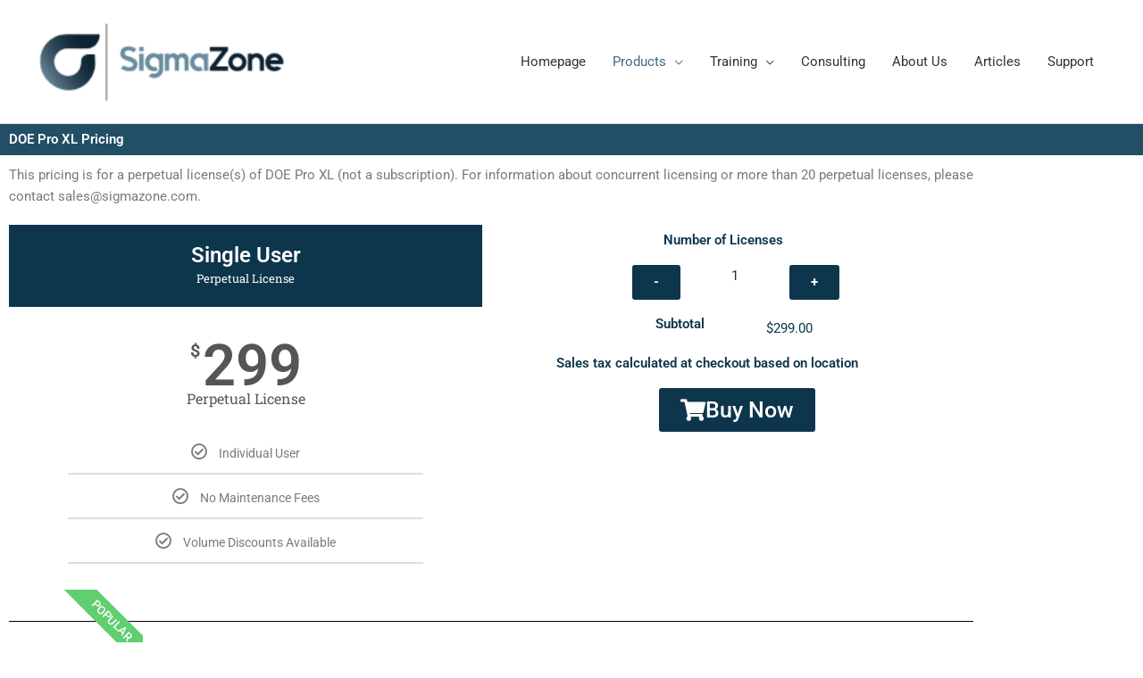

--- FILE ---
content_type: text/html; charset=UTF-8
request_url: https://sigmazone.com/doepro_purchase/
body_size: 23419
content:
<!DOCTYPE html>
<html lang="en-US">
<head>
<meta charset="UTF-8">
<meta name="viewport" content="width=device-width, initial-scale=1">
	<link rel="profile" href="https://gmpg.org/xfn/11"> 
	<meta name='robots' content='index, follow, max-image-preview:large, max-snippet:-1, max-video-preview:-1' />
	<style>img:is([sizes="auto" i], [sizes^="auto," i]) { contain-intrinsic-size: 3000px 1500px }</style>
	<script id="cookieyes" type="text/javascript" src="https://cdn-cookieyes.com/client_data/c19349c984c48e78afba43bcae8d7d82/script.js"></script>
	<!-- This site is optimized with the Yoast SEO plugin v26.6 - https://yoast.com/wordpress/plugins/seo/ -->
	<title>DOE Pro Pricing - SigmaZone</title>
	<link rel="canonical" href="https://sigmazone.com/doepro_purchase/" />
	<meta property="og:locale" content="en_US" />
	<meta property="og:type" content="article" />
	<meta property="og:title" content="DOE Pro Pricing - SigmaZone" />
	<meta property="og:description" content="DOE Pro XL Pricing This pricing is for a perpetual license(s) of DOE Pro XL (not a subscription). For information about concurrent licensing or more than 20 perpetual licenses, please contact sales@sigmazone.com.  Single User Perpetual License &#036; 299 Perpetual License Individual User No Maintenance Fees Volume Discounts Available &nbsp; Popular Number of Licenses &#8211; 1 [&hellip;]" />
	<meta property="og:url" content="https://sigmazone.com/doepro_purchase/" />
	<meta property="og:site_name" content="SigmaZone" />
	<meta property="article:modified_time" content="2024-11-25T17:27:32+00:00" />
	<meta name="twitter:card" content="summary_large_image" />
	<meta name="twitter:label1" content="Est. reading time" />
	<meta name="twitter:data1" content="1 minute" />
	<script type="application/ld+json" class="yoast-schema-graph">{"@context":"https://schema.org","@graph":[{"@type":"WebPage","@id":"https://sigmazone.com/doepro_purchase/","url":"https://sigmazone.com/doepro_purchase/","name":"DOE Pro Pricing - SigmaZone","isPartOf":{"@id":"https://sigmazone.com/#website"},"datePublished":"2024-11-25T16:46:00+00:00","dateModified":"2024-11-25T17:27:32+00:00","breadcrumb":{"@id":"https://sigmazone.com/doepro_purchase/#breadcrumb"},"inLanguage":"en-US","potentialAction":[{"@type":"ReadAction","target":["https://sigmazone.com/doepro_purchase/"]}]},{"@type":"BreadcrumbList","@id":"https://sigmazone.com/doepro_purchase/#breadcrumb","itemListElement":[{"@type":"ListItem","position":1,"name":"Home","item":"https://sigmazone.com/"},{"@type":"ListItem","position":2,"name":"DOE Pro Pricing"}]},{"@type":"WebSite","@id":"https://sigmazone.com/#website","url":"https://sigmazone.com/","name":"SigmaZone","description":"Keep Moving Forward","publisher":{"@id":"https://sigmazone.com/#organization"},"potentialAction":[{"@type":"SearchAction","target":{"@type":"EntryPoint","urlTemplate":"https://sigmazone.com/?s={search_term_string}"},"query-input":{"@type":"PropertyValueSpecification","valueRequired":true,"valueName":"search_term_string"}}],"inLanguage":"en-US"},{"@type":"Organization","@id":"https://sigmazone.com/#organization","name":"SigmaZone","url":"https://sigmazone.com/","logo":{"@type":"ImageObject","inLanguage":"en-US","@id":"https://sigmazone.com/#/schema/logo/image/","url":"https://sigmazone.com/wp-content/uploads/2020/04/cropped-transparent_SigmaZoneSiteIcon512.png","contentUrl":"https://sigmazone.com/wp-content/uploads/2020/04/cropped-transparent_SigmaZoneSiteIcon512.png","width":512,"height":512,"caption":"SigmaZone"},"image":{"@id":"https://sigmazone.com/#/schema/logo/image/"}}]}</script>
	<!-- / Yoast SEO plugin. -->


<link rel="alternate" type="application/rss+xml" title="SigmaZone &raquo; Feed" href="https://sigmazone.com/feed/" />
<link rel="alternate" type="application/rss+xml" title="SigmaZone &raquo; Comments Feed" href="https://sigmazone.com/comments/feed/" />
		<!-- This site uses the Google Analytics by MonsterInsights plugin v9.11.1 - Using Analytics tracking - https://www.monsterinsights.com/ -->
							<script src="//www.googletagmanager.com/gtag/js?id=G-J9SHNVHL44"  data-cfasync="false" data-wpfc-render="false" async></script>
			<script data-cfasync="false" data-wpfc-render="false">
				var mi_version = '9.11.1';
				var mi_track_user = true;
				var mi_no_track_reason = '';
								var MonsterInsightsDefaultLocations = {"page_location":"https:\/\/sigmazone.com\/doepro_purchase\/","page_referrer":"https:\/\/sigmazone.com\/catapult\/"};
								if ( typeof MonsterInsightsPrivacyGuardFilter === 'function' ) {
					var MonsterInsightsLocations = (typeof MonsterInsightsExcludeQuery === 'object') ? MonsterInsightsPrivacyGuardFilter( MonsterInsightsExcludeQuery ) : MonsterInsightsPrivacyGuardFilter( MonsterInsightsDefaultLocations );
				} else {
					var MonsterInsightsLocations = (typeof MonsterInsightsExcludeQuery === 'object') ? MonsterInsightsExcludeQuery : MonsterInsightsDefaultLocations;
				}

								var disableStrs = [
										'ga-disable-G-J9SHNVHL44',
									];

				/* Function to detect opted out users */
				function __gtagTrackerIsOptedOut() {
					for (var index = 0; index < disableStrs.length; index++) {
						if (document.cookie.indexOf(disableStrs[index] + '=true') > -1) {
							return true;
						}
					}

					return false;
				}

				/* Disable tracking if the opt-out cookie exists. */
				if (__gtagTrackerIsOptedOut()) {
					for (var index = 0; index < disableStrs.length; index++) {
						window[disableStrs[index]] = true;
					}
				}

				/* Opt-out function */
				function __gtagTrackerOptout() {
					for (var index = 0; index < disableStrs.length; index++) {
						document.cookie = disableStrs[index] + '=true; expires=Thu, 31 Dec 2099 23:59:59 UTC; path=/';
						window[disableStrs[index]] = true;
					}
				}

				if ('undefined' === typeof gaOptout) {
					function gaOptout() {
						__gtagTrackerOptout();
					}
				}
								window.dataLayer = window.dataLayer || [];

				window.MonsterInsightsDualTracker = {
					helpers: {},
					trackers: {},
				};
				if (mi_track_user) {
					function __gtagDataLayer() {
						dataLayer.push(arguments);
					}

					function __gtagTracker(type, name, parameters) {
						if (!parameters) {
							parameters = {};
						}

						if (parameters.send_to) {
							__gtagDataLayer.apply(null, arguments);
							return;
						}

						if (type === 'event') {
														parameters.send_to = monsterinsights_frontend.v4_id;
							var hookName = name;
							if (typeof parameters['event_category'] !== 'undefined') {
								hookName = parameters['event_category'] + ':' + name;
							}

							if (typeof MonsterInsightsDualTracker.trackers[hookName] !== 'undefined') {
								MonsterInsightsDualTracker.trackers[hookName](parameters);
							} else {
								__gtagDataLayer('event', name, parameters);
							}
							
						} else {
							__gtagDataLayer.apply(null, arguments);
						}
					}

					__gtagTracker('js', new Date());
					__gtagTracker('set', {
						'developer_id.dZGIzZG': true,
											});
					if ( MonsterInsightsLocations.page_location ) {
						__gtagTracker('set', MonsterInsightsLocations);
					}
										__gtagTracker('config', 'G-J9SHNVHL44', {"forceSSL":"true"} );
										window.gtag = __gtagTracker;										(function () {
						/* https://developers.google.com/analytics/devguides/collection/analyticsjs/ */
						/* ga and __gaTracker compatibility shim. */
						var noopfn = function () {
							return null;
						};
						var newtracker = function () {
							return new Tracker();
						};
						var Tracker = function () {
							return null;
						};
						var p = Tracker.prototype;
						p.get = noopfn;
						p.set = noopfn;
						p.send = function () {
							var args = Array.prototype.slice.call(arguments);
							args.unshift('send');
							__gaTracker.apply(null, args);
						};
						var __gaTracker = function () {
							var len = arguments.length;
							if (len === 0) {
								return;
							}
							var f = arguments[len - 1];
							if (typeof f !== 'object' || f === null || typeof f.hitCallback !== 'function') {
								if ('send' === arguments[0]) {
									var hitConverted, hitObject = false, action;
									if ('event' === arguments[1]) {
										if ('undefined' !== typeof arguments[3]) {
											hitObject = {
												'eventAction': arguments[3],
												'eventCategory': arguments[2],
												'eventLabel': arguments[4],
												'value': arguments[5] ? arguments[5] : 1,
											}
										}
									}
									if ('pageview' === arguments[1]) {
										if ('undefined' !== typeof arguments[2]) {
											hitObject = {
												'eventAction': 'page_view',
												'page_path': arguments[2],
											}
										}
									}
									if (typeof arguments[2] === 'object') {
										hitObject = arguments[2];
									}
									if (typeof arguments[5] === 'object') {
										Object.assign(hitObject, arguments[5]);
									}
									if ('undefined' !== typeof arguments[1].hitType) {
										hitObject = arguments[1];
										if ('pageview' === hitObject.hitType) {
											hitObject.eventAction = 'page_view';
										}
									}
									if (hitObject) {
										action = 'timing' === arguments[1].hitType ? 'timing_complete' : hitObject.eventAction;
										hitConverted = mapArgs(hitObject);
										__gtagTracker('event', action, hitConverted);
									}
								}
								return;
							}

							function mapArgs(args) {
								var arg, hit = {};
								var gaMap = {
									'eventCategory': 'event_category',
									'eventAction': 'event_action',
									'eventLabel': 'event_label',
									'eventValue': 'event_value',
									'nonInteraction': 'non_interaction',
									'timingCategory': 'event_category',
									'timingVar': 'name',
									'timingValue': 'value',
									'timingLabel': 'event_label',
									'page': 'page_path',
									'location': 'page_location',
									'title': 'page_title',
									'referrer' : 'page_referrer',
								};
								for (arg in args) {
																		if (!(!args.hasOwnProperty(arg) || !gaMap.hasOwnProperty(arg))) {
										hit[gaMap[arg]] = args[arg];
									} else {
										hit[arg] = args[arg];
									}
								}
								return hit;
							}

							try {
								f.hitCallback();
							} catch (ex) {
							}
						};
						__gaTracker.create = newtracker;
						__gaTracker.getByName = newtracker;
						__gaTracker.getAll = function () {
							return [];
						};
						__gaTracker.remove = noopfn;
						__gaTracker.loaded = true;
						window['__gaTracker'] = __gaTracker;
					})();
									} else {
										console.log("");
					(function () {
						function __gtagTracker() {
							return null;
						}

						window['__gtagTracker'] = __gtagTracker;
						window['gtag'] = __gtagTracker;
					})();
									}
			</script>
							<!-- / Google Analytics by MonsterInsights -->
		<script>
window._wpemojiSettings = {"baseUrl":"https:\/\/s.w.org\/images\/core\/emoji\/16.0.1\/72x72\/","ext":".png","svgUrl":"https:\/\/s.w.org\/images\/core\/emoji\/16.0.1\/svg\/","svgExt":".svg","source":{"concatemoji":"https:\/\/sigmazone.com\/wp-includes\/js\/wp-emoji-release.min.js?ver=6.8.3"}};
/*! This file is auto-generated */
!function(s,n){var o,i,e;function c(e){try{var t={supportTests:e,timestamp:(new Date).valueOf()};sessionStorage.setItem(o,JSON.stringify(t))}catch(e){}}function p(e,t,n){e.clearRect(0,0,e.canvas.width,e.canvas.height),e.fillText(t,0,0);var t=new Uint32Array(e.getImageData(0,0,e.canvas.width,e.canvas.height).data),a=(e.clearRect(0,0,e.canvas.width,e.canvas.height),e.fillText(n,0,0),new Uint32Array(e.getImageData(0,0,e.canvas.width,e.canvas.height).data));return t.every(function(e,t){return e===a[t]})}function u(e,t){e.clearRect(0,0,e.canvas.width,e.canvas.height),e.fillText(t,0,0);for(var n=e.getImageData(16,16,1,1),a=0;a<n.data.length;a++)if(0!==n.data[a])return!1;return!0}function f(e,t,n,a){switch(t){case"flag":return n(e,"\ud83c\udff3\ufe0f\u200d\u26a7\ufe0f","\ud83c\udff3\ufe0f\u200b\u26a7\ufe0f")?!1:!n(e,"\ud83c\udde8\ud83c\uddf6","\ud83c\udde8\u200b\ud83c\uddf6")&&!n(e,"\ud83c\udff4\udb40\udc67\udb40\udc62\udb40\udc65\udb40\udc6e\udb40\udc67\udb40\udc7f","\ud83c\udff4\u200b\udb40\udc67\u200b\udb40\udc62\u200b\udb40\udc65\u200b\udb40\udc6e\u200b\udb40\udc67\u200b\udb40\udc7f");case"emoji":return!a(e,"\ud83e\udedf")}return!1}function g(e,t,n,a){var r="undefined"!=typeof WorkerGlobalScope&&self instanceof WorkerGlobalScope?new OffscreenCanvas(300,150):s.createElement("canvas"),o=r.getContext("2d",{willReadFrequently:!0}),i=(o.textBaseline="top",o.font="600 32px Arial",{});return e.forEach(function(e){i[e]=t(o,e,n,a)}),i}function t(e){var t=s.createElement("script");t.src=e,t.defer=!0,s.head.appendChild(t)}"undefined"!=typeof Promise&&(o="wpEmojiSettingsSupports",i=["flag","emoji"],n.supports={everything:!0,everythingExceptFlag:!0},e=new Promise(function(e){s.addEventListener("DOMContentLoaded",e,{once:!0})}),new Promise(function(t){var n=function(){try{var e=JSON.parse(sessionStorage.getItem(o));if("object"==typeof e&&"number"==typeof e.timestamp&&(new Date).valueOf()<e.timestamp+604800&&"object"==typeof e.supportTests)return e.supportTests}catch(e){}return null}();if(!n){if("undefined"!=typeof Worker&&"undefined"!=typeof OffscreenCanvas&&"undefined"!=typeof URL&&URL.createObjectURL&&"undefined"!=typeof Blob)try{var e="postMessage("+g.toString()+"("+[JSON.stringify(i),f.toString(),p.toString(),u.toString()].join(",")+"));",a=new Blob([e],{type:"text/javascript"}),r=new Worker(URL.createObjectURL(a),{name:"wpTestEmojiSupports"});return void(r.onmessage=function(e){c(n=e.data),r.terminate(),t(n)})}catch(e){}c(n=g(i,f,p,u))}t(n)}).then(function(e){for(var t in e)n.supports[t]=e[t],n.supports.everything=n.supports.everything&&n.supports[t],"flag"!==t&&(n.supports.everythingExceptFlag=n.supports.everythingExceptFlag&&n.supports[t]);n.supports.everythingExceptFlag=n.supports.everythingExceptFlag&&!n.supports.flag,n.DOMReady=!1,n.readyCallback=function(){n.DOMReady=!0}}).then(function(){return e}).then(function(){var e;n.supports.everything||(n.readyCallback(),(e=n.source||{}).concatemoji?t(e.concatemoji):e.wpemoji&&e.twemoji&&(t(e.twemoji),t(e.wpemoji)))}))}((window,document),window._wpemojiSettings);
</script>
<link rel='stylesheet' id='astra-theme-css-css' href='https://sigmazone.com/wp-content/themes/astra/assets/css/minified/style.min.css?ver=4.11.18' media='all' />
<style id='astra-theme-css-inline-css'>
.ast-no-sidebar .entry-content .alignfull {margin-left: calc( -50vw + 50%);margin-right: calc( -50vw + 50%);max-width: 100vw;width: 100vw;}.ast-no-sidebar .entry-content .alignwide {margin-left: calc(-41vw + 50%);margin-right: calc(-41vw + 50%);max-width: unset;width: unset;}.ast-no-sidebar .entry-content .alignfull .alignfull,.ast-no-sidebar .entry-content .alignfull .alignwide,.ast-no-sidebar .entry-content .alignwide .alignfull,.ast-no-sidebar .entry-content .alignwide .alignwide,.ast-no-sidebar .entry-content .wp-block-column .alignfull,.ast-no-sidebar .entry-content .wp-block-column .alignwide{width: 100%;margin-left: auto;margin-right: auto;}.wp-block-gallery,.blocks-gallery-grid {margin: 0;}.wp-block-separator {max-width: 100px;}.wp-block-separator.is-style-wide,.wp-block-separator.is-style-dots {max-width: none;}.entry-content .has-2-columns .wp-block-column:first-child {padding-right: 10px;}.entry-content .has-2-columns .wp-block-column:last-child {padding-left: 10px;}@media (max-width: 782px) {.entry-content .wp-block-columns .wp-block-column {flex-basis: 100%;}.entry-content .has-2-columns .wp-block-column:first-child {padding-right: 0;}.entry-content .has-2-columns .wp-block-column:last-child {padding-left: 0;}}body .entry-content .wp-block-latest-posts {margin-left: 0;}body .entry-content .wp-block-latest-posts li {list-style: none;}.ast-no-sidebar .ast-container .entry-content .wp-block-latest-posts {margin-left: 0;}.ast-header-break-point .entry-content .alignwide {margin-left: auto;margin-right: auto;}.entry-content .blocks-gallery-item img {margin-bottom: auto;}.wp-block-pullquote {border-top: 4px solid #555d66;border-bottom: 4px solid #555d66;color: #40464d;}:root{--ast-post-nav-space:0;--ast-container-default-xlg-padding:6.67em;--ast-container-default-lg-padding:5.67em;--ast-container-default-slg-padding:4.34em;--ast-container-default-md-padding:3.34em;--ast-container-default-sm-padding:6.67em;--ast-container-default-xs-padding:2.4em;--ast-container-default-xxs-padding:1.4em;--ast-code-block-background:#EEEEEE;--ast-comment-inputs-background:#FAFAFA;--ast-normal-container-width:1200px;--ast-narrow-container-width:750px;--ast-blog-title-font-weight:normal;--ast-blog-meta-weight:inherit;--ast-global-color-primary:var(--ast-global-color-5);--ast-global-color-secondary:var(--ast-global-color-4);--ast-global-color-alternate-background:var(--ast-global-color-7);--ast-global-color-subtle-background:var(--ast-global-color-6);--ast-bg-style-guide:var( --ast-global-color-secondary,--ast-global-color-5 );--ast-shadow-style-guide:0px 0px 4px 0 #00000057;--ast-global-dark-bg-style:#fff;--ast-global-dark-lfs:#fbfbfb;--ast-widget-bg-color:#fafafa;--ast-wc-container-head-bg-color:#fbfbfb;--ast-title-layout-bg:#eeeeee;--ast-search-border-color:#e7e7e7;--ast-lifter-hover-bg:#e6e6e6;--ast-gallery-block-color:#000;--srfm-color-input-label:var(--ast-global-color-2);}html{font-size:93.75%;}a,.page-title{color:#406a81;}a:hover,a:focus{color:#406a81;}body,button,input,select,textarea,.ast-button,.ast-custom-button{font-family:-apple-system,BlinkMacSystemFont,Segoe UI,Roboto,Oxygen-Sans,Ubuntu,Cantarell,Helvetica Neue,sans-serif;font-weight:inherit;font-size:15px;font-size:1rem;line-height:var(--ast-body-line-height,1.65em);}blockquote{color:#000000;}.ast-site-identity .site-title a{color:var(--ast-global-color-2);}.site-title{font-size:35px;font-size:2.3333333333333rem;display:none;}header .custom-logo-link img{max-width:288px;width:288px;}.astra-logo-svg{width:288px;}.site-header .site-description{font-size:15px;font-size:1rem;display:none;}.entry-title{font-size:30px;font-size:2rem;}.archive .ast-article-post .ast-article-inner,.blog .ast-article-post .ast-article-inner,.archive .ast-article-post .ast-article-inner:hover,.blog .ast-article-post .ast-article-inner:hover{overflow:hidden;}h1,.entry-content :where(h1),.entry-content :where(h1) a{font-size:48px;font-size:3.2rem;line-height:1.4em;}h2,.entry-content :where(h2),.entry-content :where(h2) a{font-size:42px;font-size:2.8rem;line-height:1.3em;}h3,.entry-content :where(h3),.entry-content :where(h3) a{font-size:30px;font-size:2rem;line-height:1.3em;}h4,.entry-content :where(h4),.entry-content :where(h4) a{font-size:24px;font-size:1.6rem;line-height:1.2em;}h5,.entry-content :where(h5),.entry-content :where(h5) a{font-size:20px;font-size:1.3333333333333rem;line-height:1.2em;}h6,.entry-content :where(h6),.entry-content :where(h6) a{font-size:16px;font-size:1.0666666666667rem;line-height:1.25em;}::selection{background-color:#224f66;color:#ffffff;}body,h1,h2,h3,h4,h5,h6,.entry-title a,.entry-content :where(h1,h2,h3,h4,h5,h6),.entry-content :where(h1,h2,h3,h4,h5,h6) a{color:#333333;}.tagcloud a:hover,.tagcloud a:focus,.tagcloud a.current-item{color:#ffffff;border-color:#406a81;background-color:#406a81;}input:focus,input[type="text"]:focus,input[type="email"]:focus,input[type="url"]:focus,input[type="password"]:focus,input[type="reset"]:focus,input[type="search"]:focus,textarea:focus{border-color:#406a81;}input[type="radio"]:checked,input[type=reset],input[type="checkbox"]:checked,input[type="checkbox"]:hover:checked,input[type="checkbox"]:focus:checked,input[type=range]::-webkit-slider-thumb{border-color:#406a81;background-color:#406a81;box-shadow:none;}.site-footer a:hover + .post-count,.site-footer a:focus + .post-count{background:#406a81;border-color:#406a81;}.single .nav-links .nav-previous,.single .nav-links .nav-next{color:#406a81;}.entry-meta,.entry-meta *{line-height:1.45;color:#406a81;}.entry-meta a:not(.ast-button):hover,.entry-meta a:not(.ast-button):hover *,.entry-meta a:not(.ast-button):focus,.entry-meta a:not(.ast-button):focus *,.page-links > .page-link,.page-links .page-link:hover,.post-navigation a:hover{color:#406a81;}#cat option,.secondary .calendar_wrap thead a,.secondary .calendar_wrap thead a:visited{color:#406a81;}.secondary .calendar_wrap #today,.ast-progress-val span{background:#406a81;}.secondary a:hover + .post-count,.secondary a:focus + .post-count{background:#406a81;border-color:#406a81;}.calendar_wrap #today > a{color:#ffffff;}.page-links .page-link,.single .post-navigation a{color:#406a81;}.ast-search-menu-icon .search-form button.search-submit{padding:0 4px;}.ast-search-menu-icon form.search-form{padding-right:0;}.ast-header-search .ast-search-menu-icon.ast-dropdown-active .search-form,.ast-header-search .ast-search-menu-icon.ast-dropdown-active .search-field:focus{transition:all 0.2s;}.search-form input.search-field:focus{outline:none;}.widget-title,.widget .wp-block-heading{font-size:21px;font-size:1.4rem;color:#333333;}.ast-search-menu-icon.slide-search a:focus-visible:focus-visible,.astra-search-icon:focus-visible,#close:focus-visible,a:focus-visible,.ast-menu-toggle:focus-visible,.site .skip-link:focus-visible,.wp-block-loginout input:focus-visible,.wp-block-search.wp-block-search__button-inside .wp-block-search__inside-wrapper,.ast-header-navigation-arrow:focus-visible,.ast-orders-table__row .ast-orders-table__cell:focus-visible,a#ast-apply-coupon:focus-visible,#ast-apply-coupon:focus-visible,#close:focus-visible,.button.search-submit:focus-visible,#search_submit:focus,.normal-search:focus-visible,.ast-header-account-wrap:focus-visible,.astra-cart-drawer-close:focus,.ast-single-variation:focus,.ast-button:focus{outline-style:dotted;outline-color:inherit;outline-width:thin;}input:focus,input[type="text"]:focus,input[type="email"]:focus,input[type="url"]:focus,input[type="password"]:focus,input[type="reset"]:focus,input[type="search"]:focus,input[type="number"]:focus,textarea:focus,.wp-block-search__input:focus,[data-section="section-header-mobile-trigger"] .ast-button-wrap .ast-mobile-menu-trigger-minimal:focus,.ast-mobile-popup-drawer.active .menu-toggle-close:focus,#ast-scroll-top:focus,#coupon_code:focus,#ast-coupon-code:focus{border-style:dotted;border-color:inherit;border-width:thin;}input{outline:none;}.main-header-menu .menu-link,.ast-header-custom-item a{color:#333333;}.main-header-menu .menu-item:hover > .menu-link,.main-header-menu .menu-item:hover > .ast-menu-toggle,.main-header-menu .ast-masthead-custom-menu-items a:hover,.main-header-menu .menu-item.focus > .menu-link,.main-header-menu .menu-item.focus > .ast-menu-toggle,.main-header-menu .current-menu-item > .menu-link,.main-header-menu .current-menu-ancestor > .menu-link,.main-header-menu .current-menu-item > .ast-menu-toggle,.main-header-menu .current-menu-ancestor > .ast-menu-toggle{color:#406a81;}.header-main-layout-3 .ast-main-header-bar-alignment{margin-right:auto;}.header-main-layout-2 .site-header-section-left .ast-site-identity{text-align:left;}.site-logo-img img{ transition:all 0.2s linear;}body .ast-oembed-container *{position:absolute;top:0;width:100%;height:100%;left:0;}body .wp-block-embed-pocket-casts .ast-oembed-container *{position:unset;}.ast-header-break-point .ast-mobile-menu-buttons-minimal.menu-toggle{background:transparent;color:#224f66;}.ast-header-break-point .ast-mobile-menu-buttons-outline.menu-toggle{background:transparent;border:1px solid #224f66;color:#224f66;}.ast-header-break-point .ast-mobile-menu-buttons-fill.menu-toggle{background:#224f66;}.ast-single-post-featured-section + article {margin-top: 2em;}.site-content .ast-single-post-featured-section img {width: 100%;overflow: hidden;object-fit: cover;}.site > .ast-single-related-posts-container {margin-top: 0;}@media (min-width: 769px) {.ast-desktop .ast-container--narrow {max-width: var(--ast-narrow-container-width);margin: 0 auto;}}.ast-page-builder-template .hentry {margin: 0;}.ast-page-builder-template .site-content > .ast-container {max-width: 100%;padding: 0;}.ast-page-builder-template .site .site-content #primary {padding: 0;margin: 0;}.ast-page-builder-template .no-results {text-align: center;margin: 4em auto;}.ast-page-builder-template .ast-pagination {padding: 2em;}.ast-page-builder-template .entry-header.ast-no-title.ast-no-thumbnail {margin-top: 0;}.ast-page-builder-template .entry-header.ast-header-without-markup {margin-top: 0;margin-bottom: 0;}.ast-page-builder-template .entry-header.ast-no-title.ast-no-meta {margin-bottom: 0;}.ast-page-builder-template.single .post-navigation {padding-bottom: 2em;}.ast-page-builder-template.single-post .site-content > .ast-container {max-width: 100%;}.ast-page-builder-template .entry-header {margin-top: 4em;margin-left: auto;margin-right: auto;padding-left: 20px;padding-right: 20px;}.single.ast-page-builder-template .entry-header {padding-left: 20px;padding-right: 20px;}.ast-page-builder-template .ast-archive-description {margin: 4em auto 0;padding-left: 20px;padding-right: 20px;}.ast-page-builder-template.ast-no-sidebar .entry-content .alignwide {margin-left: 0;margin-right: 0;}.footer-adv .footer-adv-overlay{border-top-style:solid;border-top-color:#7a7a7a;}.wp-block-buttons.aligncenter{justify-content:center;}@media (max-width:782px){.entry-content .wp-block-columns .wp-block-column{margin-left:0px;}}.wp-block-image.aligncenter{margin-left:auto;margin-right:auto;}.wp-block-table.aligncenter{margin-left:auto;margin-right:auto;}.wp-block-buttons .wp-block-button.is-style-outline .wp-block-button__link.wp-element-button,.ast-outline-button,.wp-block-uagb-buttons-child .uagb-buttons-repeater.ast-outline-button{border-top-width:2px;border-right-width:2px;border-bottom-width:2px;border-left-width:2px;font-family:inherit;font-weight:inherit;line-height:1em;}.wp-block-button .wp-block-button__link.wp-element-button.is-style-outline:not(.has-background),.wp-block-button.is-style-outline>.wp-block-button__link.wp-element-button:not(.has-background),.ast-outline-button{background-color:transparent;}.entry-content[data-ast-blocks-layout] > figure{margin-bottom:1em;}.elementor-widget-container .elementor-loop-container .e-loop-item[data-elementor-type="loop-item"]{width:100%;}@media (max-width:768px){.ast-left-sidebar #content > .ast-container{display:flex;flex-direction:column-reverse;width:100%;}.ast-separate-container .ast-article-post,.ast-separate-container .ast-article-single{padding:1.5em 2.14em;}.ast-author-box img.avatar{margin:20px 0 0 0;}}@media (min-width:769px){.ast-separate-container.ast-right-sidebar #primary,.ast-separate-container.ast-left-sidebar #primary{border:0;}.search-no-results.ast-separate-container #primary{margin-bottom:4em;}}.menu-toggle,button,.ast-button,.ast-custom-button,.button,input#submit,input[type="button"],input[type="submit"],input[type="reset"]{color:#ffffff;border-color:#224f66;background-color:#224f66;padding-top:10px;padding-right:40px;padding-bottom:10px;padding-left:40px;font-family:inherit;font-weight:inherit;}button:focus,.menu-toggle:hover,button:hover,.ast-button:hover,.ast-custom-button:hover .button:hover,.ast-custom-button:hover,input[type=reset]:hover,input[type=reset]:focus,input#submit:hover,input#submit:focus,input[type="button"]:hover,input[type="button"]:focus,input[type="submit"]:hover,input[type="submit"]:focus{color:#ffffff;background-color:#406a81;border-color:#406a81;}@media (max-width:768px){.ast-mobile-header-stack .main-header-bar .ast-search-menu-icon{display:inline-block;}.ast-header-break-point.ast-header-custom-item-outside .ast-mobile-header-stack .main-header-bar .ast-search-icon{margin:0;}.ast-comment-avatar-wrap img{max-width:2.5em;}.ast-comment-meta{padding:0 1.8888em 1.3333em;}.ast-separate-container .ast-comment-list li.depth-1{padding:1.5em 2.14em;}.ast-separate-container .comment-respond{padding:2em 2.14em;}}@media (min-width:544px){.ast-container{max-width:100%;}}@media (max-width:544px){.ast-separate-container .ast-article-post,.ast-separate-container .ast-article-single,.ast-separate-container .comments-title,.ast-separate-container .ast-archive-description{padding:1.5em 1em;}.ast-separate-container #content .ast-container{padding-left:0.54em;padding-right:0.54em;}.ast-separate-container .ast-comment-list .bypostauthor{padding:.5em;}.ast-search-menu-icon.ast-dropdown-active .search-field{width:170px;}.site-branding img,.site-header .site-logo-img .custom-logo-link img{max-width:100%;}} #ast-mobile-header .ast-site-header-cart-li a{pointer-events:none;}.ast-no-sidebar.ast-separate-container .entry-content .alignfull {margin-left: -6.67em;margin-right: -6.67em;width: auto;}@media (max-width: 1200px) {.ast-no-sidebar.ast-separate-container .entry-content .alignfull {margin-left: -2.4em;margin-right: -2.4em;}}@media (max-width: 768px) {.ast-no-sidebar.ast-separate-container .entry-content .alignfull {margin-left: -2.14em;margin-right: -2.14em;}}@media (max-width: 544px) {.ast-no-sidebar.ast-separate-container .entry-content .alignfull {margin-left: -1em;margin-right: -1em;}}.ast-no-sidebar.ast-separate-container .entry-content .alignwide {margin-left: -20px;margin-right: -20px;}.ast-no-sidebar.ast-separate-container .entry-content .wp-block-column .alignfull,.ast-no-sidebar.ast-separate-container .entry-content .wp-block-column .alignwide {margin-left: auto;margin-right: auto;width: 100%;}@media (max-width:768px){.site-title{display:none;}.site-header .site-description{display:none;}h1,.entry-content :where(h1),.entry-content :where(h1) a{font-size:30px;}h2,.entry-content :where(h2),.entry-content :where(h2) a{font-size:25px;}h3,.entry-content :where(h3),.entry-content :where(h3) a{font-size:20px;}}@media (max-width:544px){.site-title{display:none;}.site-header .site-description{display:none;}h1,.entry-content :where(h1),.entry-content :where(h1) a{font-size:30px;}h2,.entry-content :where(h2),.entry-content :where(h2) a{font-size:25px;}h3,.entry-content :where(h3),.entry-content :where(h3) a{font-size:20px;}}@media (max-width:768px){html{font-size:85.5%;}}@media (max-width:544px){html{font-size:85.5%;}}@media (min-width:769px){.ast-container{max-width:1240px;}}@font-face {font-family: "Astra";src: url(https://sigmazone.com/wp-content/themes/astra/assets/fonts/astra.woff) format("woff"),url(https://sigmazone.com/wp-content/themes/astra/assets/fonts/astra.ttf) format("truetype"),url(https://sigmazone.com/wp-content/themes/astra/assets/fonts/astra.svg#astra) format("svg");font-weight: normal;font-style: normal;font-display: fallback;}@media (max-width:921px) {.main-header-bar .main-header-bar-navigation{display:none;}}.ast-desktop .main-header-menu.submenu-with-border .sub-menu,.ast-desktop .main-header-menu.submenu-with-border .astra-full-megamenu-wrapper{border-color:#eaeaea;}.ast-desktop .main-header-menu.submenu-with-border .sub-menu{border-top-width:1px;border-right-width:1px;border-left-width:1px;border-bottom-width:1px;border-style:solid;}.ast-desktop .main-header-menu.submenu-with-border .sub-menu .sub-menu{top:-1px;}.ast-desktop .main-header-menu.submenu-with-border .sub-menu .menu-link,.ast-desktop .main-header-menu.submenu-with-border .children .menu-link{border-bottom-width:1px;border-style:solid;border-color:#eaeaea;}@media (min-width:769px){.main-header-menu .sub-menu .menu-item.ast-left-align-sub-menu:hover > .sub-menu,.main-header-menu .sub-menu .menu-item.ast-left-align-sub-menu.focus > .sub-menu{margin-left:-2px;}}.ast-small-footer{border-top-style:solid;border-top-width:1px;border-top-color:#7a7a7a;}.ast-small-footer-wrap{text-align:center;}.site .comments-area{padding-bottom:3em;}.ast-header-break-point.ast-header-custom-item-inside .main-header-bar .main-header-bar-navigation .ast-search-icon {display: none;}.ast-header-break-point.ast-header-custom-item-inside .main-header-bar .ast-search-menu-icon .search-form {padding: 0;display: block;overflow: hidden;}.ast-header-break-point .ast-header-custom-item .widget:last-child {margin-bottom: 1em;}.ast-header-custom-item .widget {margin: 0.5em;display: inline-block;vertical-align: middle;}.ast-header-custom-item .widget p {margin-bottom: 0;}.ast-header-custom-item .widget li {width: auto;}.ast-header-custom-item-inside .button-custom-menu-item .menu-link {display: none;}.ast-header-custom-item-inside.ast-header-break-point .button-custom-menu-item .ast-custom-button-link {display: none;}.ast-header-custom-item-inside.ast-header-break-point .button-custom-menu-item .menu-link {display: block;}.ast-header-break-point.ast-header-custom-item-outside .main-header-bar .ast-search-icon {margin-right: 1em;}.ast-header-break-point.ast-header-custom-item-inside .main-header-bar .ast-search-menu-icon .search-field,.ast-header-break-point.ast-header-custom-item-inside .main-header-bar .ast-search-menu-icon.ast-inline-search .search-field {width: 100%;padding-right: 5.5em;}.ast-header-break-point.ast-header-custom-item-inside .main-header-bar .ast-search-menu-icon .search-submit {display: block;position: absolute;height: 100%;top: 0;right: 0;padding: 0 1em;border-radius: 0;}.ast-header-break-point .ast-header-custom-item .ast-masthead-custom-menu-items {padding-left: 20px;padding-right: 20px;margin-bottom: 1em;margin-top: 1em;}.ast-header-custom-item-inside.ast-header-break-point .button-custom-menu-item {padding-left: 0;padding-right: 0;margin-top: 0;margin-bottom: 0;}.astra-icon-down_arrow::after {content: "\e900";font-family: Astra;}.astra-icon-close::after {content: "\e5cd";font-family: Astra;}.astra-icon-drag_handle::after {content: "\e25d";font-family: Astra;}.astra-icon-format_align_justify::after {content: "\e235";font-family: Astra;}.astra-icon-menu::after {content: "\e5d2";font-family: Astra;}.astra-icon-reorder::after {content: "\e8fe";font-family: Astra;}.astra-icon-search::after {content: "\e8b6";font-family: Astra;}.astra-icon-zoom_in::after {content: "\e56b";font-family: Astra;}.astra-icon-check-circle::after {content: "\e901";font-family: Astra;}.astra-icon-shopping-cart::after {content: "\f07a";font-family: Astra;}.astra-icon-shopping-bag::after {content: "\f290";font-family: Astra;}.astra-icon-shopping-basket::after {content: "\f291";font-family: Astra;}.astra-icon-circle-o::after {content: "\e903";font-family: Astra;}.astra-icon-certificate::after {content: "\e902";font-family: Astra;}blockquote {padding: 1.2em;}:root .has-ast-global-color-0-color{color:var(--ast-global-color-0);}:root .has-ast-global-color-0-background-color{background-color:var(--ast-global-color-0);}:root .wp-block-button .has-ast-global-color-0-color{color:var(--ast-global-color-0);}:root .wp-block-button .has-ast-global-color-0-background-color{background-color:var(--ast-global-color-0);}:root .has-ast-global-color-1-color{color:var(--ast-global-color-1);}:root .has-ast-global-color-1-background-color{background-color:var(--ast-global-color-1);}:root .wp-block-button .has-ast-global-color-1-color{color:var(--ast-global-color-1);}:root .wp-block-button .has-ast-global-color-1-background-color{background-color:var(--ast-global-color-1);}:root .has-ast-global-color-2-color{color:var(--ast-global-color-2);}:root .has-ast-global-color-2-background-color{background-color:var(--ast-global-color-2);}:root .wp-block-button .has-ast-global-color-2-color{color:var(--ast-global-color-2);}:root .wp-block-button .has-ast-global-color-2-background-color{background-color:var(--ast-global-color-2);}:root .has-ast-global-color-3-color{color:var(--ast-global-color-3);}:root .has-ast-global-color-3-background-color{background-color:var(--ast-global-color-3);}:root .wp-block-button .has-ast-global-color-3-color{color:var(--ast-global-color-3);}:root .wp-block-button .has-ast-global-color-3-background-color{background-color:var(--ast-global-color-3);}:root .has-ast-global-color-4-color{color:var(--ast-global-color-4);}:root .has-ast-global-color-4-background-color{background-color:var(--ast-global-color-4);}:root .wp-block-button .has-ast-global-color-4-color{color:var(--ast-global-color-4);}:root .wp-block-button .has-ast-global-color-4-background-color{background-color:var(--ast-global-color-4);}:root .has-ast-global-color-5-color{color:var(--ast-global-color-5);}:root .has-ast-global-color-5-background-color{background-color:var(--ast-global-color-5);}:root .wp-block-button .has-ast-global-color-5-color{color:var(--ast-global-color-5);}:root .wp-block-button .has-ast-global-color-5-background-color{background-color:var(--ast-global-color-5);}:root .has-ast-global-color-6-color{color:var(--ast-global-color-6);}:root .has-ast-global-color-6-background-color{background-color:var(--ast-global-color-6);}:root .wp-block-button .has-ast-global-color-6-color{color:var(--ast-global-color-6);}:root .wp-block-button .has-ast-global-color-6-background-color{background-color:var(--ast-global-color-6);}:root .has-ast-global-color-7-color{color:var(--ast-global-color-7);}:root .has-ast-global-color-7-background-color{background-color:var(--ast-global-color-7);}:root .wp-block-button .has-ast-global-color-7-color{color:var(--ast-global-color-7);}:root .wp-block-button .has-ast-global-color-7-background-color{background-color:var(--ast-global-color-7);}:root .has-ast-global-color-8-color{color:var(--ast-global-color-8);}:root .has-ast-global-color-8-background-color{background-color:var(--ast-global-color-8);}:root .wp-block-button .has-ast-global-color-8-color{color:var(--ast-global-color-8);}:root .wp-block-button .has-ast-global-color-8-background-color{background-color:var(--ast-global-color-8);}:root{--ast-global-color-0:#0170B9;--ast-global-color-1:#3a3a3a;--ast-global-color-2:#3a3a3a;--ast-global-color-3:#4B4F58;--ast-global-color-4:#F5F5F5;--ast-global-color-5:#FFFFFF;--ast-global-color-6:#E5E5E5;--ast-global-color-7:#424242;--ast-global-color-8:#000000;}:root {--ast-border-color : #dddddd;}.ast-single-entry-banner {-js-display: flex;display: flex;flex-direction: column;justify-content: center;text-align: center;position: relative;background: var(--ast-title-layout-bg);}.ast-single-entry-banner[data-banner-layout="layout-1"] {max-width: 1200px;background: inherit;padding: 20px 0;}.ast-single-entry-banner[data-banner-width-type="custom"] {margin: 0 auto;width: 100%;}.ast-single-entry-banner + .site-content .entry-header {margin-bottom: 0;}.site .ast-author-avatar {--ast-author-avatar-size: ;}a.ast-underline-text {text-decoration: underline;}.ast-container > .ast-terms-link {position: relative;display: block;}a.ast-button.ast-badge-tax {padding: 4px 8px;border-radius: 3px;font-size: inherit;}header.entry-header{text-align:left;}header.entry-header > *:not(:last-child){margin-bottom:10px;}@media (max-width:768px){header.entry-header{text-align:left;}}@media (max-width:544px){header.entry-header{text-align:left;}}.ast-archive-entry-banner {-js-display: flex;display: flex;flex-direction: column;justify-content: center;text-align: center;position: relative;background: var(--ast-title-layout-bg);}.ast-archive-entry-banner[data-banner-width-type="custom"] {margin: 0 auto;width: 100%;}.ast-archive-entry-banner[data-banner-layout="layout-1"] {background: inherit;padding: 20px 0;text-align: left;}body.archive .ast-archive-description{max-width:1200px;width:100%;text-align:left;padding-top:3em;padding-right:3em;padding-bottom:3em;padding-left:3em;}body.archive .ast-archive-description .ast-archive-title,body.archive .ast-archive-description .ast-archive-title *{font-size:40px;font-size:2.6666666666667rem;}body.archive .ast-archive-description > *:not(:last-child){margin-bottom:10px;}@media (max-width:768px){body.archive .ast-archive-description{text-align:left;}}@media (max-width:544px){body.archive .ast-archive-description{text-align:left;}}.ast-breadcrumbs .trail-browse,.ast-breadcrumbs .trail-items,.ast-breadcrumbs .trail-items li{display:inline-block;margin:0;padding:0;border:none;background:inherit;text-indent:0;text-decoration:none;}.ast-breadcrumbs .trail-browse{font-size:inherit;font-style:inherit;font-weight:inherit;color:inherit;}.ast-breadcrumbs .trail-items{list-style:none;}.trail-items li::after{padding:0 0.3em;content:"\00bb";}.trail-items li:last-of-type::after{display:none;}h1,h2,h3,h4,h5,h6,.entry-content :where(h1,h2,h3,h4,h5,h6){color:var(--ast-global-color-2);}.elementor-widget-heading .elementor-heading-title{margin:0;}.elementor-page .ast-menu-toggle{color:unset !important;background:unset !important;}.elementor-post.elementor-grid-item.hentry{margin-bottom:0;}.woocommerce div.product .elementor-element.elementor-products-grid .related.products ul.products li.product,.elementor-element .elementor-wc-products .woocommerce[class*='columns-'] ul.products li.product{width:auto;margin:0;float:none;}body .elementor hr{background-color:#ccc;margin:0;}.ast-left-sidebar .elementor-section.elementor-section-stretched,.ast-right-sidebar .elementor-section.elementor-section-stretched{max-width:100%;left:0 !important;}.elementor-posts-container [CLASS*="ast-width-"]{width:100%;}.elementor-template-full-width .ast-container{display:block;}.elementor-screen-only,.screen-reader-text,.screen-reader-text span,.ui-helper-hidden-accessible{top:0 !important;}@media (max-width:544px){.elementor-element .elementor-wc-products .woocommerce[class*="columns-"] ul.products li.product{width:auto;margin:0;}.elementor-element .woocommerce .woocommerce-result-count{float:none;}}.ast-header-break-point .main-header-bar{border-bottom-width:1px;}@media (min-width:769px){.main-header-bar{border-bottom-width:1px;}}.ast-flex{-webkit-align-content:center;-ms-flex-line-pack:center;align-content:center;-webkit-box-align:center;-webkit-align-items:center;-moz-box-align:center;-ms-flex-align:center;align-items:center;}.main-header-bar{padding:1em 0;}.ast-site-identity{padding:0;}.header-main-layout-1 .ast-flex.main-header-container, .header-main-layout-3 .ast-flex.main-header-container{-webkit-align-content:center;-ms-flex-line-pack:center;align-content:center;-webkit-box-align:center;-webkit-align-items:center;-moz-box-align:center;-ms-flex-align:center;align-items:center;}.header-main-layout-1 .ast-flex.main-header-container, .header-main-layout-3 .ast-flex.main-header-container{-webkit-align-content:center;-ms-flex-line-pack:center;align-content:center;-webkit-box-align:center;-webkit-align-items:center;-moz-box-align:center;-ms-flex-align:center;align-items:center;}.main-header-menu .sub-menu .menu-item.menu-item-has-children > .menu-link:after{position:absolute;right:1em;top:50%;transform:translate(0,-50%) rotate(270deg);}.ast-header-break-point .main-header-bar .main-header-bar-navigation .page_item_has_children > .ast-menu-toggle::before, .ast-header-break-point .main-header-bar .main-header-bar-navigation .menu-item-has-children > .ast-menu-toggle::before, .ast-mobile-popup-drawer .main-header-bar-navigation .menu-item-has-children>.ast-menu-toggle::before, .ast-header-break-point .ast-mobile-header-wrap .main-header-bar-navigation .menu-item-has-children > .ast-menu-toggle::before{font-weight:bold;content:"\e900";font-family:Astra;text-decoration:inherit;display:inline-block;}.ast-header-break-point .main-navigation ul.sub-menu .menu-item .menu-link:before{content:"\e900";font-family:Astra;font-size:.65em;text-decoration:inherit;display:inline-block;transform:translate(0, -2px) rotateZ(270deg);margin-right:5px;}.widget_search .search-form:after{font-family:Astra;font-size:1.2em;font-weight:normal;content:"\e8b6";position:absolute;top:50%;right:15px;transform:translate(0, -50%);}.astra-search-icon::before{content:"\e8b6";font-family:Astra;font-style:normal;font-weight:normal;text-decoration:inherit;text-align:center;-webkit-font-smoothing:antialiased;-moz-osx-font-smoothing:grayscale;z-index:3;}.main-header-bar .main-header-bar-navigation .page_item_has_children > a:after, .main-header-bar .main-header-bar-navigation .menu-item-has-children > a:after, .menu-item-has-children .ast-header-navigation-arrow:after{content:"\e900";display:inline-block;font-family:Astra;font-size:.6rem;font-weight:bold;text-rendering:auto;-webkit-font-smoothing:antialiased;-moz-osx-font-smoothing:grayscale;margin-left:10px;line-height:normal;}.menu-item-has-children .sub-menu .ast-header-navigation-arrow:after{margin-left:0;}.ast-mobile-popup-drawer .main-header-bar-navigation .ast-submenu-expanded>.ast-menu-toggle::before{transform:rotateX(180deg);}.ast-header-break-point .main-header-bar-navigation .menu-item-has-children > .menu-link:after{display:none;}@media (min-width:769px){.ast-builder-menu .main-navigation > ul > li:last-child a{margin-right:0;}}.ast-separate-container .ast-article-inner{background-color:transparent;background-image:none;}.ast-separate-container .ast-article-post{background-color:#ffffff;}.ast-separate-container .ast-article-single:not(.ast-related-post), .ast-separate-container .error-404, .ast-separate-container .no-results, .single.ast-separate-container  .ast-author-meta, .ast-separate-container .related-posts-title-wrapper, .ast-separate-container .comments-count-wrapper, .ast-box-layout.ast-plain-container .site-content, .ast-padded-layout.ast-plain-container .site-content, .ast-separate-container .ast-archive-description, .ast-separate-container .comments-area .comment-respond, .ast-separate-container .comments-area .ast-comment-list li, .ast-separate-container .comments-area .comments-title{background-color:#ffffff;}.ast-separate-container.ast-two-container #secondary .widget{background-color:#ffffff;}:root{--e-global-color-astglobalcolor0:#0170B9;--e-global-color-astglobalcolor1:#3a3a3a;--e-global-color-astglobalcolor2:#3a3a3a;--e-global-color-astglobalcolor3:#4B4F58;--e-global-color-astglobalcolor4:#F5F5F5;--e-global-color-astglobalcolor5:#FFFFFF;--e-global-color-astglobalcolor6:#E5E5E5;--e-global-color-astglobalcolor7:#424242;--e-global-color-astglobalcolor8:#000000;}
</style>
<style id='wp-emoji-styles-inline-css'>

	img.wp-smiley, img.emoji {
		display: inline !important;
		border: none !important;
		box-shadow: none !important;
		height: 1em !important;
		width: 1em !important;
		margin: 0 0.07em !important;
		vertical-align: -0.1em !important;
		background: none !important;
		padding: 0 !important;
	}
</style>
<style id='global-styles-inline-css'>
:root{--wp--preset--aspect-ratio--square: 1;--wp--preset--aspect-ratio--4-3: 4/3;--wp--preset--aspect-ratio--3-4: 3/4;--wp--preset--aspect-ratio--3-2: 3/2;--wp--preset--aspect-ratio--2-3: 2/3;--wp--preset--aspect-ratio--16-9: 16/9;--wp--preset--aspect-ratio--9-16: 9/16;--wp--preset--color--black: #000000;--wp--preset--color--cyan-bluish-gray: #abb8c3;--wp--preset--color--white: #ffffff;--wp--preset--color--pale-pink: #f78da7;--wp--preset--color--vivid-red: #cf2e2e;--wp--preset--color--luminous-vivid-orange: #ff6900;--wp--preset--color--luminous-vivid-amber: #fcb900;--wp--preset--color--light-green-cyan: #7bdcb5;--wp--preset--color--vivid-green-cyan: #00d084;--wp--preset--color--pale-cyan-blue: #8ed1fc;--wp--preset--color--vivid-cyan-blue: #0693e3;--wp--preset--color--vivid-purple: #9b51e0;--wp--preset--color--ast-global-color-0: var(--ast-global-color-0);--wp--preset--color--ast-global-color-1: var(--ast-global-color-1);--wp--preset--color--ast-global-color-2: var(--ast-global-color-2);--wp--preset--color--ast-global-color-3: var(--ast-global-color-3);--wp--preset--color--ast-global-color-4: var(--ast-global-color-4);--wp--preset--color--ast-global-color-5: var(--ast-global-color-5);--wp--preset--color--ast-global-color-6: var(--ast-global-color-6);--wp--preset--color--ast-global-color-7: var(--ast-global-color-7);--wp--preset--color--ast-global-color-8: var(--ast-global-color-8);--wp--preset--gradient--vivid-cyan-blue-to-vivid-purple: linear-gradient(135deg,rgba(6,147,227,1) 0%,rgb(155,81,224) 100%);--wp--preset--gradient--light-green-cyan-to-vivid-green-cyan: linear-gradient(135deg,rgb(122,220,180) 0%,rgb(0,208,130) 100%);--wp--preset--gradient--luminous-vivid-amber-to-luminous-vivid-orange: linear-gradient(135deg,rgba(252,185,0,1) 0%,rgba(255,105,0,1) 100%);--wp--preset--gradient--luminous-vivid-orange-to-vivid-red: linear-gradient(135deg,rgba(255,105,0,1) 0%,rgb(207,46,46) 100%);--wp--preset--gradient--very-light-gray-to-cyan-bluish-gray: linear-gradient(135deg,rgb(238,238,238) 0%,rgb(169,184,195) 100%);--wp--preset--gradient--cool-to-warm-spectrum: linear-gradient(135deg,rgb(74,234,220) 0%,rgb(151,120,209) 20%,rgb(207,42,186) 40%,rgb(238,44,130) 60%,rgb(251,105,98) 80%,rgb(254,248,76) 100%);--wp--preset--gradient--blush-light-purple: linear-gradient(135deg,rgb(255,206,236) 0%,rgb(152,150,240) 100%);--wp--preset--gradient--blush-bordeaux: linear-gradient(135deg,rgb(254,205,165) 0%,rgb(254,45,45) 50%,rgb(107,0,62) 100%);--wp--preset--gradient--luminous-dusk: linear-gradient(135deg,rgb(255,203,112) 0%,rgb(199,81,192) 50%,rgb(65,88,208) 100%);--wp--preset--gradient--pale-ocean: linear-gradient(135deg,rgb(255,245,203) 0%,rgb(182,227,212) 50%,rgb(51,167,181) 100%);--wp--preset--gradient--electric-grass: linear-gradient(135deg,rgb(202,248,128) 0%,rgb(113,206,126) 100%);--wp--preset--gradient--midnight: linear-gradient(135deg,rgb(2,3,129) 0%,rgb(40,116,252) 100%);--wp--preset--font-size--small: 13px;--wp--preset--font-size--medium: 20px;--wp--preset--font-size--large: 36px;--wp--preset--font-size--x-large: 42px;--wp--preset--spacing--20: 0.44rem;--wp--preset--spacing--30: 0.67rem;--wp--preset--spacing--40: 1rem;--wp--preset--spacing--50: 1.5rem;--wp--preset--spacing--60: 2.25rem;--wp--preset--spacing--70: 3.38rem;--wp--preset--spacing--80: 5.06rem;--wp--preset--shadow--natural: 6px 6px 9px rgba(0, 0, 0, 0.2);--wp--preset--shadow--deep: 12px 12px 50px rgba(0, 0, 0, 0.4);--wp--preset--shadow--sharp: 6px 6px 0px rgba(0, 0, 0, 0.2);--wp--preset--shadow--outlined: 6px 6px 0px -3px rgba(255, 255, 255, 1), 6px 6px rgba(0, 0, 0, 1);--wp--preset--shadow--crisp: 6px 6px 0px rgba(0, 0, 0, 1);}:root { --wp--style--global--content-size: var(--wp--custom--ast-content-width-size);--wp--style--global--wide-size: var(--wp--custom--ast-wide-width-size); }:where(body) { margin: 0; }.wp-site-blocks > .alignleft { float: left; margin-right: 2em; }.wp-site-blocks > .alignright { float: right; margin-left: 2em; }.wp-site-blocks > .aligncenter { justify-content: center; margin-left: auto; margin-right: auto; }:where(.wp-site-blocks) > * { margin-block-start: 24px; margin-block-end: 0; }:where(.wp-site-blocks) > :first-child { margin-block-start: 0; }:where(.wp-site-blocks) > :last-child { margin-block-end: 0; }:root { --wp--style--block-gap: 24px; }:root :where(.is-layout-flow) > :first-child{margin-block-start: 0;}:root :where(.is-layout-flow) > :last-child{margin-block-end: 0;}:root :where(.is-layout-flow) > *{margin-block-start: 24px;margin-block-end: 0;}:root :where(.is-layout-constrained) > :first-child{margin-block-start: 0;}:root :where(.is-layout-constrained) > :last-child{margin-block-end: 0;}:root :where(.is-layout-constrained) > *{margin-block-start: 24px;margin-block-end: 0;}:root :where(.is-layout-flex){gap: 24px;}:root :where(.is-layout-grid){gap: 24px;}.is-layout-flow > .alignleft{float: left;margin-inline-start: 0;margin-inline-end: 2em;}.is-layout-flow > .alignright{float: right;margin-inline-start: 2em;margin-inline-end: 0;}.is-layout-flow > .aligncenter{margin-left: auto !important;margin-right: auto !important;}.is-layout-constrained > .alignleft{float: left;margin-inline-start: 0;margin-inline-end: 2em;}.is-layout-constrained > .alignright{float: right;margin-inline-start: 2em;margin-inline-end: 0;}.is-layout-constrained > .aligncenter{margin-left: auto !important;margin-right: auto !important;}.is-layout-constrained > :where(:not(.alignleft):not(.alignright):not(.alignfull)){max-width: var(--wp--style--global--content-size);margin-left: auto !important;margin-right: auto !important;}.is-layout-constrained > .alignwide{max-width: var(--wp--style--global--wide-size);}body .is-layout-flex{display: flex;}.is-layout-flex{flex-wrap: wrap;align-items: center;}.is-layout-flex > :is(*, div){margin: 0;}body .is-layout-grid{display: grid;}.is-layout-grid > :is(*, div){margin: 0;}body{padding-top: 0px;padding-right: 0px;padding-bottom: 0px;padding-left: 0px;}a:where(:not(.wp-element-button)){text-decoration: none;}:root :where(.wp-element-button, .wp-block-button__link){background-color: #32373c;border-width: 0;color: #fff;font-family: inherit;font-size: inherit;line-height: inherit;padding: calc(0.667em + 2px) calc(1.333em + 2px);text-decoration: none;}.has-black-color{color: var(--wp--preset--color--black) !important;}.has-cyan-bluish-gray-color{color: var(--wp--preset--color--cyan-bluish-gray) !important;}.has-white-color{color: var(--wp--preset--color--white) !important;}.has-pale-pink-color{color: var(--wp--preset--color--pale-pink) !important;}.has-vivid-red-color{color: var(--wp--preset--color--vivid-red) !important;}.has-luminous-vivid-orange-color{color: var(--wp--preset--color--luminous-vivid-orange) !important;}.has-luminous-vivid-amber-color{color: var(--wp--preset--color--luminous-vivid-amber) !important;}.has-light-green-cyan-color{color: var(--wp--preset--color--light-green-cyan) !important;}.has-vivid-green-cyan-color{color: var(--wp--preset--color--vivid-green-cyan) !important;}.has-pale-cyan-blue-color{color: var(--wp--preset--color--pale-cyan-blue) !important;}.has-vivid-cyan-blue-color{color: var(--wp--preset--color--vivid-cyan-blue) !important;}.has-vivid-purple-color{color: var(--wp--preset--color--vivid-purple) !important;}.has-ast-global-color-0-color{color: var(--wp--preset--color--ast-global-color-0) !important;}.has-ast-global-color-1-color{color: var(--wp--preset--color--ast-global-color-1) !important;}.has-ast-global-color-2-color{color: var(--wp--preset--color--ast-global-color-2) !important;}.has-ast-global-color-3-color{color: var(--wp--preset--color--ast-global-color-3) !important;}.has-ast-global-color-4-color{color: var(--wp--preset--color--ast-global-color-4) !important;}.has-ast-global-color-5-color{color: var(--wp--preset--color--ast-global-color-5) !important;}.has-ast-global-color-6-color{color: var(--wp--preset--color--ast-global-color-6) !important;}.has-ast-global-color-7-color{color: var(--wp--preset--color--ast-global-color-7) !important;}.has-ast-global-color-8-color{color: var(--wp--preset--color--ast-global-color-8) !important;}.has-black-background-color{background-color: var(--wp--preset--color--black) !important;}.has-cyan-bluish-gray-background-color{background-color: var(--wp--preset--color--cyan-bluish-gray) !important;}.has-white-background-color{background-color: var(--wp--preset--color--white) !important;}.has-pale-pink-background-color{background-color: var(--wp--preset--color--pale-pink) !important;}.has-vivid-red-background-color{background-color: var(--wp--preset--color--vivid-red) !important;}.has-luminous-vivid-orange-background-color{background-color: var(--wp--preset--color--luminous-vivid-orange) !important;}.has-luminous-vivid-amber-background-color{background-color: var(--wp--preset--color--luminous-vivid-amber) !important;}.has-light-green-cyan-background-color{background-color: var(--wp--preset--color--light-green-cyan) !important;}.has-vivid-green-cyan-background-color{background-color: var(--wp--preset--color--vivid-green-cyan) !important;}.has-pale-cyan-blue-background-color{background-color: var(--wp--preset--color--pale-cyan-blue) !important;}.has-vivid-cyan-blue-background-color{background-color: var(--wp--preset--color--vivid-cyan-blue) !important;}.has-vivid-purple-background-color{background-color: var(--wp--preset--color--vivid-purple) !important;}.has-ast-global-color-0-background-color{background-color: var(--wp--preset--color--ast-global-color-0) !important;}.has-ast-global-color-1-background-color{background-color: var(--wp--preset--color--ast-global-color-1) !important;}.has-ast-global-color-2-background-color{background-color: var(--wp--preset--color--ast-global-color-2) !important;}.has-ast-global-color-3-background-color{background-color: var(--wp--preset--color--ast-global-color-3) !important;}.has-ast-global-color-4-background-color{background-color: var(--wp--preset--color--ast-global-color-4) !important;}.has-ast-global-color-5-background-color{background-color: var(--wp--preset--color--ast-global-color-5) !important;}.has-ast-global-color-6-background-color{background-color: var(--wp--preset--color--ast-global-color-6) !important;}.has-ast-global-color-7-background-color{background-color: var(--wp--preset--color--ast-global-color-7) !important;}.has-ast-global-color-8-background-color{background-color: var(--wp--preset--color--ast-global-color-8) !important;}.has-black-border-color{border-color: var(--wp--preset--color--black) !important;}.has-cyan-bluish-gray-border-color{border-color: var(--wp--preset--color--cyan-bluish-gray) !important;}.has-white-border-color{border-color: var(--wp--preset--color--white) !important;}.has-pale-pink-border-color{border-color: var(--wp--preset--color--pale-pink) !important;}.has-vivid-red-border-color{border-color: var(--wp--preset--color--vivid-red) !important;}.has-luminous-vivid-orange-border-color{border-color: var(--wp--preset--color--luminous-vivid-orange) !important;}.has-luminous-vivid-amber-border-color{border-color: var(--wp--preset--color--luminous-vivid-amber) !important;}.has-light-green-cyan-border-color{border-color: var(--wp--preset--color--light-green-cyan) !important;}.has-vivid-green-cyan-border-color{border-color: var(--wp--preset--color--vivid-green-cyan) !important;}.has-pale-cyan-blue-border-color{border-color: var(--wp--preset--color--pale-cyan-blue) !important;}.has-vivid-cyan-blue-border-color{border-color: var(--wp--preset--color--vivid-cyan-blue) !important;}.has-vivid-purple-border-color{border-color: var(--wp--preset--color--vivid-purple) !important;}.has-ast-global-color-0-border-color{border-color: var(--wp--preset--color--ast-global-color-0) !important;}.has-ast-global-color-1-border-color{border-color: var(--wp--preset--color--ast-global-color-1) !important;}.has-ast-global-color-2-border-color{border-color: var(--wp--preset--color--ast-global-color-2) !important;}.has-ast-global-color-3-border-color{border-color: var(--wp--preset--color--ast-global-color-3) !important;}.has-ast-global-color-4-border-color{border-color: var(--wp--preset--color--ast-global-color-4) !important;}.has-ast-global-color-5-border-color{border-color: var(--wp--preset--color--ast-global-color-5) !important;}.has-ast-global-color-6-border-color{border-color: var(--wp--preset--color--ast-global-color-6) !important;}.has-ast-global-color-7-border-color{border-color: var(--wp--preset--color--ast-global-color-7) !important;}.has-ast-global-color-8-border-color{border-color: var(--wp--preset--color--ast-global-color-8) !important;}.has-vivid-cyan-blue-to-vivid-purple-gradient-background{background: var(--wp--preset--gradient--vivid-cyan-blue-to-vivid-purple) !important;}.has-light-green-cyan-to-vivid-green-cyan-gradient-background{background: var(--wp--preset--gradient--light-green-cyan-to-vivid-green-cyan) !important;}.has-luminous-vivid-amber-to-luminous-vivid-orange-gradient-background{background: var(--wp--preset--gradient--luminous-vivid-amber-to-luminous-vivid-orange) !important;}.has-luminous-vivid-orange-to-vivid-red-gradient-background{background: var(--wp--preset--gradient--luminous-vivid-orange-to-vivid-red) !important;}.has-very-light-gray-to-cyan-bluish-gray-gradient-background{background: var(--wp--preset--gradient--very-light-gray-to-cyan-bluish-gray) !important;}.has-cool-to-warm-spectrum-gradient-background{background: var(--wp--preset--gradient--cool-to-warm-spectrum) !important;}.has-blush-light-purple-gradient-background{background: var(--wp--preset--gradient--blush-light-purple) !important;}.has-blush-bordeaux-gradient-background{background: var(--wp--preset--gradient--blush-bordeaux) !important;}.has-luminous-dusk-gradient-background{background: var(--wp--preset--gradient--luminous-dusk) !important;}.has-pale-ocean-gradient-background{background: var(--wp--preset--gradient--pale-ocean) !important;}.has-electric-grass-gradient-background{background: var(--wp--preset--gradient--electric-grass) !important;}.has-midnight-gradient-background{background: var(--wp--preset--gradient--midnight) !important;}.has-small-font-size{font-size: var(--wp--preset--font-size--small) !important;}.has-medium-font-size{font-size: var(--wp--preset--font-size--medium) !important;}.has-large-font-size{font-size: var(--wp--preset--font-size--large) !important;}.has-x-large-font-size{font-size: var(--wp--preset--font-size--x-large) !important;}
:root :where(.wp-block-pullquote){font-size: 1.5em;line-height: 1.6;}
</style>
<link rel='stylesheet' id='minnitchatstyle-css' href='https://sigmazone.com/wp-content/plugins/minnit-chat/minnit.css?minnitversion=4.1.0&#038;ver=6.8.3' media='all' />
<link rel='stylesheet' id='elementor-icons-css' href='https://sigmazone.com/wp-content/plugins/elementor/assets/lib/eicons/css/elementor-icons.min.css?ver=5.45.0' media='all' />
<link rel='stylesheet' id='elementor-frontend-css' href='https://sigmazone.com/wp-content/plugins/elementor/assets/css/frontend.min.css?ver=3.34.0' media='all' />
<link rel='stylesheet' id='elementor-post-3770-css' href='https://sigmazone.com/wp-content/uploads/elementor/css/post-3770.css?ver=1767754671' media='all' />
<link rel='stylesheet' id='font-awesome-5-all-css' href='https://sigmazone.com/wp-content/plugins/elementor/assets/lib/font-awesome/css/all.min.css?ver=3.34.0' media='all' />
<link rel='stylesheet' id='font-awesome-4-shim-css' href='https://sigmazone.com/wp-content/plugins/elementor/assets/lib/font-awesome/css/v4-shims.min.css?ver=3.34.0' media='all' />
<link rel='stylesheet' id='namogo-icons-css' href='https://sigmazone.com/wp-content/plugins/elementor-extras/assets/lib/nicons/css/nicons.css?ver=2.2.52' media='all' />
<link rel='stylesheet' id='elementor-extras-frontend-css' href='https://sigmazone.com/wp-content/plugins/elementor-extras/assets/css/frontend.min.css?ver=2.2.52' media='all' />
<link rel='stylesheet' id='widget-heading-css' href='https://sigmazone.com/wp-content/plugins/elementor/assets/css/widget-heading.min.css?ver=3.34.0' media='all' />
<link rel='stylesheet' id='e-sticky-css' href='https://sigmazone.com/wp-content/plugins/elementor-pro/assets/css/modules/sticky.min.css?ver=3.34.0' media='all' />
<link rel='stylesheet' id='e-ribbon-css' href='https://sigmazone.com/wp-content/plugins/elementor-pro/assets/css/conditionals/ribbon.min.css?ver=3.34.0' media='all' />
<link rel='stylesheet' id='widget-price-table-css' href='https://sigmazone.com/wp-content/plugins/elementor-pro/assets/css/widget-price-table.min.css?ver=3.34.0' media='all' />
<link rel='stylesheet' id='widget-divider-css' href='https://sigmazone.com/wp-content/plugins/elementor/assets/css/widget-divider.min.css?ver=3.34.0' media='all' />
<link rel='stylesheet' id='elementor-post-7646-css' href='https://sigmazone.com/wp-content/uploads/elementor/css/post-7646.css?ver=1767754732' media='all' />
<link rel='stylesheet' id='elementor-gf-local-roboto-css' href='https://sigmazone.com/wp-content/uploads/elementor/google-fonts/css/roboto.css?ver=1743047016' media='all' />
<link rel='stylesheet' id='elementor-gf-local-robotoslab-css' href='https://sigmazone.com/wp-content/uploads/elementor/google-fonts/css/robotoslab.css?ver=1743047017' media='all' />
<link rel='stylesheet' id='elementor-icons-shared-0-css' href='https://sigmazone.com/wp-content/plugins/elementor/assets/lib/font-awesome/css/fontawesome.min.css?ver=5.15.3' media='all' />
<link rel='stylesheet' id='elementor-icons-fa-regular-css' href='https://sigmazone.com/wp-content/plugins/elementor/assets/lib/font-awesome/css/regular.min.css?ver=5.15.3' media='all' />
<link rel='stylesheet' id='elementor-icons-fa-solid-css' href='https://sigmazone.com/wp-content/plugins/elementor/assets/lib/font-awesome/css/solid.min.css?ver=5.15.3' media='all' />
<script src="https://sigmazone.com/wp-content/themes/astra/assets/js/minified/flexibility.min.js?ver=4.11.18" id="astra-flexibility-js"></script>
<script id="astra-flexibility-js-after">
flexibility(document.documentElement);
</script>
<script src="https://sigmazone.com/wp-content/plugins/google-analytics-for-wordpress/assets/js/frontend-gtag.min.js?ver=9.11.1" id="monsterinsights-frontend-script-js" async data-wp-strategy="async"></script>
<script data-cfasync="false" data-wpfc-render="false" id='monsterinsights-frontend-script-js-extra'>var monsterinsights_frontend = {"js_events_tracking":"true","download_extensions":"doc,pdf,ppt,zip,xls,docx,pptx,xlsx","inbound_paths":"[]","home_url":"https:\/\/sigmazone.com","hash_tracking":"false","v4_id":"G-J9SHNVHL44"};</script>
<script id="minnitchatscript-js-extra">
var minnitChatOptions = {"minnitchatencryptionkey":"","minnitchatssooauth2_client_secret":""};
</script>
<script src="https://sigmazone.com/wp-content/plugins/minnit-chat/minnit.js?minnitversion=4.1.0&amp;ver=6.8.3" id="minnitchatscript-js"></script>
<script src="https://sigmazone.com/wp-content/plugins/elementor/assets/lib/font-awesome/js/v4-shims.min.js?ver=3.34.0" id="font-awesome-4-shim-js"></script>
<script src="https://sigmazone.com/wp-includes/js/jquery/jquery.min.js?ver=3.7.1" id="jquery-core-js"></script>
<script src="https://sigmazone.com/wp-includes/js/jquery/jquery-migrate.min.js?ver=3.4.1" id="jquery-migrate-js"></script>
<link rel="https://api.w.org/" href="https://sigmazone.com/wp-json/" /><link rel="alternate" title="JSON" type="application/json" href="https://sigmazone.com/wp-json/wp/v2/pages/7646" /><link rel="EditURI" type="application/rsd+xml" title="RSD" href="https://sigmazone.com/xmlrpc.php?rsd" />
<link rel='shortlink' href='https://sigmazone.com/?p=7646' />
<link rel="alternate" title="oEmbed (JSON)" type="application/json+oembed" href="https://sigmazone.com/wp-json/oembed/1.0/embed?url=https%3A%2F%2Fsigmazone.com%2Fdoepro_purchase%2F" />
<link rel="alternate" title="oEmbed (XML)" type="text/xml+oembed" href="https://sigmazone.com/wp-json/oembed/1.0/embed?url=https%3A%2F%2Fsigmazone.com%2Fdoepro_purchase%2F&#038;format=xml" />
<meta name="generator" content="Elementor 3.34.0; features: additional_custom_breakpoints; settings: css_print_method-external, google_font-enabled, font_display-auto">
			<style>
				.e-con.e-parent:nth-of-type(n+4):not(.e-lazyloaded):not(.e-no-lazyload),
				.e-con.e-parent:nth-of-type(n+4):not(.e-lazyloaded):not(.e-no-lazyload) * {
					background-image: none !important;
				}
				@media screen and (max-height: 1024px) {
					.e-con.e-parent:nth-of-type(n+3):not(.e-lazyloaded):not(.e-no-lazyload),
					.e-con.e-parent:nth-of-type(n+3):not(.e-lazyloaded):not(.e-no-lazyload) * {
						background-image: none !important;
					}
				}
				@media screen and (max-height: 640px) {
					.e-con.e-parent:nth-of-type(n+2):not(.e-lazyloaded):not(.e-no-lazyload),
					.e-con.e-parent:nth-of-type(n+2):not(.e-lazyloaded):not(.e-no-lazyload) * {
						background-image: none !important;
					}
				}
			</style>
			<link rel="icon" href="https://sigmazone.com/wp-content/uploads/2020/04/cropped-transparent_SigmaZoneSiteIcon512-32x32.png" sizes="32x32" />
<link rel="icon" href="https://sigmazone.com/wp-content/uploads/2020/04/cropped-transparent_SigmaZoneSiteIcon512-192x192.png" sizes="192x192" />
<link rel="apple-touch-icon" href="https://sigmazone.com/wp-content/uploads/2020/04/cropped-transparent_SigmaZoneSiteIcon512-180x180.png" />
<meta name="msapplication-TileImage" content="https://sigmazone.com/wp-content/uploads/2020/04/cropped-transparent_SigmaZoneSiteIcon512-270x270.png" />
</head>

<body itemtype='https://schema.org/WebPage' itemscope='itemscope' class="wp-singular page-template-default page page-id-7646 wp-custom-logo wp-embed-responsive wp-theme-astra ast-desktop ast-page-builder-template ast-no-sidebar astra-4.11.18 ast-header-custom-item-inside group-blog ast-single-post ast-inherit-site-logo-transparent elementor-default elementor-kit-3770 elementor-page elementor-page-7646">

<a
	class="skip-link screen-reader-text"
	href="#content">
		Skip to content</a>

<div
class="hfeed site" id="page">
			<header
		class="site-header header-main-layout-1 ast-primary-menu-enabled ast-menu-toggle-icon ast-mobile-header-inline" id="masthead" itemtype="https://schema.org/WPHeader" itemscope="itemscope" itemid="#masthead"		>
			
<div class="main-header-bar-wrap">
	<div class="main-header-bar">
				<div class="ast-container">

			<div class="ast-flex main-header-container">
				
		<div class="site-branding">
			<div
			class="ast-site-identity" itemtype="https://schema.org/Organization" itemscope="itemscope"			>
				<span class="site-logo-img"><a href="https://sigmazone.com/" class="custom-logo-link" rel="home"><img width="214" height="80" src="https://sigmazone.com/wp-content/uploads/2018/08/SigmaZoneLogo.png" class="custom-logo" alt="SigmaZone Logo" decoding="async" /></a></span>			</div>
		</div>

		<!-- .site-branding -->
				<div class="ast-mobile-menu-buttons">

			
					<div class="ast-button-wrap">
			<button type="button" class="menu-toggle main-header-menu-toggle  ast-mobile-menu-buttons-fill "  aria-controls='primary-menu' aria-expanded='false'>
				<span class="screen-reader-text">Main Menu</span>
				<span class="ast-icon icon-menu-bars"><span class="menu-toggle-icon"></span></span>							</button>
		</div>
			
			
		</div>
			<div class="ast-main-header-bar-alignment"><div class="main-header-bar-navigation"><nav class="site-navigation ast-flex-grow-1 navigation-accessibility" id="primary-site-navigation" aria-label="Site Navigation" itemtype="https://schema.org/SiteNavigationElement" itemscope="itemscope"><div class="main-navigation"><ul id="primary-menu" class="main-header-menu ast-menu-shadow ast-nav-menu ast-flex ast-justify-content-flex-end  submenu-with-border"><li id="menu-item-353" class="menu-item menu-item-type-post_type menu-item-object-page menu-item-home menu-item-353"><a href="https://sigmazone.com/" class="menu-link">Homepage</a></li>
<li id="menu-item-357" class="menu-item menu-item-type-post_type menu-item-object-page current-menu-ancestor current_page_ancestor menu-item-has-children menu-item-357"><a aria-expanded="false" href="https://sigmazone.com/products/" class="menu-link">Products</a><button class="ast-menu-toggle" aria-expanded="false" aria-label="Toggle Menu"><span class="ast-icon icon-arrow"></span></button>
<ul class="sub-menu">
	<li id="menu-item-672" class="menu-item menu-item-type-post_type menu-item-object-page menu-item-has-children menu-item-672"><a aria-expanded="false" href="https://sigmazone.com/quantumxl/" class="menu-link">Quantum XL</a><button class="ast-menu-toggle" aria-expanded="false" aria-label="Toggle Menu"><span class="ast-icon icon-arrow"></span></button>
	<ul class="sub-menu">
		<li id="menu-item-1216" class="menu-item menu-item-type-post_type menu-item-object-page menu-item-1216"><a href="https://sigmazone.com/quantumxl_features/" class="menu-link">Quantum XL Features</a></li>
		<li id="menu-item-7072" class="menu-item menu-item-type-post_type menu-item-object-page menu-item-7072"><a href="https://sigmazone.com/quantum-xl-video-tutorials/" class="menu-link">Quantum XL Video Tutorials</a></li>
		<li id="menu-item-7625" class="menu-item menu-item-type-post_type menu-item-object-page menu-item-7625"><a href="https://sigmazone.com/quantumxl_purchase/" class="menu-link">Quantum XL Pricing</a></li>
		<li id="menu-item-1218" class="menu-item menu-item-type-post_type menu-item-object-page menu-item-1218"><a href="https://sigmazone.com/quantumxl_sysreqs/" class="menu-link">Quantum XL System Requirements</a></li>
		<li id="menu-item-1219" class="menu-item menu-item-type-post_type menu-item-object-page menu-item-1219"><a href="https://sigmazone.com/quantumxldownload/" class="menu-link">Quantum XL Trial Download</a></li>
	</ul>
</li>
	<li id="menu-item-1019" class="menu-item menu-item-type-post_type menu-item-object-page menu-item-has-children menu-item-1019"><a aria-expanded="false" href="https://sigmazone.com/spcxl/" class="menu-link">SPC XL</a><button class="ast-menu-toggle" aria-expanded="false" aria-label="Toggle Menu"><span class="ast-icon icon-arrow"></span></button>
	<ul class="sub-menu">
		<li id="menu-item-1220" class="menu-item menu-item-type-post_type menu-item-object-page menu-item-1220"><a href="https://sigmazone.com/spcxl_features/" class="menu-link">SPC XL Features</a></li>
		<li id="menu-item-7639" class="menu-item menu-item-type-post_type menu-item-object-page menu-item-7639"><a href="https://sigmazone.com/spcxl_purchase/" class="menu-link">SPC XL Pricing</a></li>
		<li id="menu-item-1221" class="menu-item menu-item-type-post_type menu-item-object-page menu-item-1221"><a href="https://sigmazone.com/spcxl_download/" class="menu-link">SPC XL Trial Download</a></li>
		<li id="menu-item-1222" class="menu-item menu-item-type-post_type menu-item-object-page menu-item-1222"><a href="https://sigmazone.com/spcxl_sysrequirements/" class="menu-link">SPC XL System Requirements</a></li>
	</ul>
</li>
	<li id="menu-item-1228" class="menu-item menu-item-type-post_type menu-item-object-page current-menu-ancestor current-menu-parent current_page_parent current_page_ancestor menu-item-has-children menu-item-1228"><a aria-expanded="false" href="https://sigmazone.com/doepro/" class="menu-link">DOE Pro XL</a><button class="ast-menu-toggle" aria-expanded="false" aria-label="Toggle Menu"><span class="ast-icon icon-arrow"></span></button>
	<ul class="sub-menu">
		<li id="menu-item-1227" class="menu-item menu-item-type-post_type menu-item-object-page menu-item-1227"><a href="https://sigmazone.com/doepro_features/" class="menu-link">DOE Pro XL Features</a></li>
		<li id="menu-item-7659" class="menu-item menu-item-type-post_type menu-item-object-page current-menu-item page_item page-item-7646 current_page_item menu-item-7659"><a href="https://sigmazone.com/doepro_purchase/" aria-current="page" class="menu-link">DOE Pro Pricing</a></li>
		<li id="menu-item-1224" class="menu-item menu-item-type-post_type menu-item-object-page menu-item-1224"><a href="https://sigmazone.com/doepro_download/" class="menu-link">DOE Pro XL Trial Download</a></li>
		<li id="menu-item-1225" class="menu-item menu-item-type-post_type menu-item-object-page menu-item-1225"><a href="https://sigmazone.com/doepro_sysrequirements/" class="menu-link">DOE Pro XL System Requirements</a></li>
	</ul>
</li>
	<li id="menu-item-1841" class="menu-item menu-item-type-post_type menu-item-object-page menu-item-has-children menu-item-1841"><a aria-expanded="false" href="https://sigmazone.com/simwarepro/" class="menu-link">SimWare Pro</a><button class="ast-menu-toggle" aria-expanded="false" aria-label="Toggle Menu"><span class="ast-icon icon-arrow"></span></button>
	<ul class="sub-menu">
		<li id="menu-item-1840" class="menu-item menu-item-type-post_type menu-item-object-page menu-item-1840"><a href="https://sigmazone.com/simware_features/" class="menu-link">SimWare Pro Features</a></li>
		<li id="menu-item-1839" class="menu-item menu-item-type-post_type menu-item-object-page menu-item-1839"><a href="https://sigmazone.com/simware_purchase/" class="menu-link">SimWare Pro Pricing</a></li>
		<li id="menu-item-1837" class="menu-item menu-item-type-post_type menu-item-object-page menu-item-1837"><a href="https://sigmazone.com/simware_trial/" class="menu-link">SimWare Pro Trial Download</a></li>
	</ul>
</li>
	<li id="menu-item-2827" class="menu-item menu-item-type-post_type menu-item-object-page menu-item-2827"><a href="https://sigmazone.com/quantum-xl-comparison-table/" class="menu-link">Compare Products</a></li>
	<li id="menu-item-1281" class="menu-item menu-item-type-post_type menu-item-object-page menu-item-1281"><a href="https://sigmazone.com/virtual-catapult/" class="menu-link">Online Tools (Virtual Catapult)</a></li>
</ul>
</li>
<li id="menu-item-490" class="menu-item menu-item-type-post_type menu-item-object-page menu-item-has-children menu-item-490"><a aria-expanded="false" href="https://sigmazone.com/training/" class="menu-link">Training</a><button class="ast-menu-toggle" aria-expanded="false" aria-label="Toggle Menu"><span class="ast-icon icon-arrow"></span></button>
<ul class="sub-menu">
	<li id="menu-item-2349" class="menu-item menu-item-type-post_type menu-item-object-page menu-item-2349"><a href="https://sigmazone.com/training-inquiry-contact-form/" class="menu-link">Training Inquiry Contact Form</a></li>
	<li id="menu-item-2354" class="menu-item menu-item-type-post_type menu-item-object-page menu-item-2354"><a href="https://sigmazone.com/training_dfss/" class="menu-link">Design for Six Sigma (DFSS) Training</a></li>
	<li id="menu-item-2353" class="menu-item menu-item-type-post_type menu-item-object-page menu-item-2353"><a href="https://sigmazone.com/training_doe/" class="menu-link">Design of Experiments (DOE) Training</a></li>
	<li id="menu-item-2355" class="menu-item menu-item-type-post_type menu-item-object-page menu-item-2355"><a href="https://sigmazone.com/training_dataanalytics/" class="menu-link">Data Analytics Training</a></li>
	<li id="menu-item-2350" class="menu-item menu-item-type-post_type menu-item-object-page menu-item-2350"><a href="https://sigmazone.com/training_statistics/" class="menu-link">Statistics Training</a></li>
	<li id="menu-item-2352" class="menu-item menu-item-type-post_type menu-item-object-page menu-item-2352"><a href="https://sigmazone.com/training_dmaic/" class="menu-link">DMAIC Six Sigma Training</a></li>
</ul>
</li>
<li id="menu-item-2232" class="menu-item menu-item-type-post_type menu-item-object-page menu-item-2232"><a href="https://sigmazone.com/consulting/" class="menu-link">Consulting</a></li>
<li id="menu-item-2216" class="menu-item menu-item-type-post_type menu-item-object-page menu-item-2216"><a href="https://sigmazone.com/about-us/" class="menu-link">About Us</a></li>
<li id="menu-item-2651" class="menu-item menu-item-type-post_type menu-item-object-page menu-item-2651"><a href="https://sigmazone.com/articles/" class="menu-link">Articles</a></li>
<li id="menu-item-2375" class="menu-item menu-item-type-post_type menu-item-object-page menu-item-2375"><a href="https://sigmazone.com/support/" class="menu-link">Support</a></li>
</ul></div></nav></div></div>			</div><!-- Main Header Container -->
		</div><!-- ast-row -->
			</div> <!-- Main Header Bar -->
</div> <!-- Main Header Bar Wrap -->
		</header><!-- #masthead -->
			<div id="content" class="site-content">
		<div class="ast-container">
		

	<div id="primary" class="content-area primary">

		
					<main id="main" class="site-main">
				<article
class="post-7646 page type-page status-publish ast-article-single" id="post-7646" itemtype="https://schema.org/CreativeWork" itemscope="itemscope">
	
				<header class="entry-header ast-no-title ast-header-without-markup">
							</header> <!-- .entry-header -->
		
<div class="entry-content clear"
	itemprop="text">

	
			<div data-elementor-type="wp-post" data-elementor-id="7646" class="elementor elementor-7646" data-elementor-post-type="page">
						<section class="elementor-section elementor-top-section elementor-element elementor-element-6d0f elementor-section-content-top elementor-section-boxed elementor-section-height-default elementor-section-height-default" data-id="6d0f" data-element_type="section" data-settings="{&quot;background_background&quot;:&quot;classic&quot;,&quot;sticky&quot;:&quot;top&quot;,&quot;sticky_on&quot;:[&quot;desktop&quot;,&quot;tablet&quot;,&quot;mobile&quot;],&quot;sticky_offset&quot;:0,&quot;sticky_effects_offset&quot;:0,&quot;sticky_anchor_link_offset&quot;:0}">
						<div class="elementor-container elementor-column-gap-default">
					<div class="elementor-column elementor-col-100 elementor-top-column elementor-element elementor-element-7ab2" data-id="7ab2" data-element_type="column">
			<div class="elementor-widget-wrap elementor-element-populated">
						<div class="elementor-element elementor-element-f3362a0 elementor-widget elementor-widget-heading" data-id="f3362a0" data-element_type="widget" data-widget_type="heading.default">
				<div class="elementor-widget-container">
					<h2 class="elementor-heading-title elementor-size-default">DOE Pro XL Pricing</h2>				</div>
				</div>
					</div>
		</div>
					</div>
		</section>
				<section class="elementor-section elementor-top-section elementor-element elementor-element-2dc2ba4 elementor-section-boxed elementor-section-height-default elementor-section-height-default" data-id="2dc2ba4" data-element_type="section">
						<div class="elementor-container elementor-column-gap-default">
					<div class="elementor-column elementor-col-100 elementor-top-column elementor-element elementor-element-cc9a7d2" data-id="cc9a7d2" data-element_type="column">
			<div class="elementor-widget-wrap elementor-element-populated">
						<div class="elementor-element elementor-element-e3ea92f elementor-widget elementor-widget-text-editor" data-id="e3ea92f" data-element_type="widget" data-widget_type="text-editor.default">
				<div class="elementor-widget-container">
									<h4>This pricing is for a perpetual license(s) of DOE Pro XL (not a subscription). For information about concurrent licensing or more than 20 perpetual licenses, please contact sales@sigmazone.com. </h4>								</div>
				</div>
					</div>
		</div>
					</div>
		</section>
				<section class="elementor-section elementor-top-section elementor-element elementor-element-6ed0134 elementor-section-boxed elementor-section-height-default elementor-section-height-default" data-id="6ed0134" data-element_type="section">
						<div class="elementor-container elementor-column-gap-default">
					<div class="elementor-column elementor-col-50 elementor-top-column elementor-element elementor-element-6e02923" data-id="6e02923" data-element_type="column">
			<div class="elementor-widget-wrap elementor-element-populated">
						<div class="elementor-element elementor-element-32a19c3 elementor-widget__width-initial elementor-widget elementor-widget-price-table" data-id="32a19c3" data-element_type="widget" data-widget_type="price-table.default">
				<div class="elementor-widget-container">
					
		<div class="elementor-price-table">
							<div class="elementor-price-table__header">
											<h3 class="elementor-price-table__heading">
						Single User						</h3>
					
											<span class="elementor-price-table__subheading">
							Perpetual License						</span>
									</div>
			
			<div class="elementor-price-table__price">
								<span class="elementor-price-table__currency">&#036;</span>									<span class="elementor-price-table__integer-part">
						299					</span>
				
				
				
									<span class="elementor-price-table__period elementor-typo-excluded">Perpetual License</span>							</div>

							<ul class="elementor-price-table__features-list">
											<li class="elementor-repeater-item-34dd411">
							<div class="elementor-price-table__feature-inner">
								<i aria-hidden="true" class="far fa-check-circle"></i>																	<span >
										Individual User									</span>
																</div>
						</li>
											<li class="elementor-repeater-item-018a260">
							<div class="elementor-price-table__feature-inner">
								<i aria-hidden="true" class="far fa-check-circle"></i>																	<span >
										No Maintenance Fees									</span>
																</div>
						</li>
											<li class="elementor-repeater-item-b4883d0">
							<div class="elementor-price-table__feature-inner">
								<i aria-hidden="true" class="far fa-check-circle"></i>																	<span >
										Volume Discounts Available									</span>
																</div>
						</li>
											<li class="elementor-repeater-item-412c7ee">
							<div class="elementor-price-table__feature-inner">
																&nbsp;							</div>
						</li>
									</ul>
			
					</div>

					<div class="elementor-ribbon">
				<div class="elementor-ribbon-inner">
					Popular				</div>
			</div>
							</div>
				</div>
					</div>
		</div>
				<div class="elementor-column elementor-col-50 elementor-top-column elementor-element elementor-element-909d51a" data-id="909d51a" data-element_type="column">
			<div class="elementor-widget-wrap elementor-element-populated">
						<section class="elementor-section elementor-inner-section elementor-element elementor-element-ecb398e elementor-section-boxed elementor-section-height-default elementor-section-height-default" data-id="ecb398e" data-element_type="section">
						<div class="elementor-container elementor-column-gap-default">
					<div class="elementor-column elementor-col-100 elementor-inner-column elementor-element elementor-element-aff0066" data-id="aff0066" data-element_type="column">
			<div class="elementor-widget-wrap elementor-element-populated">
						<div class="elementor-element elementor-element-619c750 elementor-widget elementor-widget-heading" data-id="619c750" data-element_type="widget" data-widget_type="heading.default">
				<div class="elementor-widget-container">
					<h2 class="elementor-heading-title elementor-size-default">Number of Licenses</h2>				</div>
				</div>
					</div>
		</div>
					</div>
		</section>
				<section class="elementor-section elementor-inner-section elementor-element elementor-element-687c9ab elementor-section-boxed elementor-section-height-default elementor-section-height-default" data-id="687c9ab" data-element_type="section">
						<div class="elementor-container elementor-column-gap-default">
					<div class="elementor-column elementor-col-33 elementor-inner-column elementor-element elementor-element-325df57" data-id="325df57" data-element_type="column">
			<div class="elementor-widget-wrap elementor-element-populated">
						<div class="elementor-element elementor-element-4878b56 elementor-align-right elementor-widget elementor-widget-button" data-id="4878b56" data-element_type="widget" data-widget_type="button.default">
				<div class="elementor-widget-container">
									<div class="elementor-button-wrapper">
					<a class="elementor-button elementor-button-link elementor-size-sm" href="#" id="btn_minus">
						<span class="elementor-button-content-wrapper">
									<span class="elementor-button-text">-</span>
					</span>
					</a>
				</div>
								</div>
				</div>
					</div>
		</div>
				<div class="elementor-column elementor-col-33 elementor-inner-column elementor-element elementor-element-73c16bf" data-id="73c16bf" data-element_type="column">
			<div class="elementor-widget-wrap elementor-element-populated">
						<div class="elementor-element elementor-element-be9e5ca elementor-widget elementor-widget-html" data-id="be9e5ca" data-element_type="widget" data-widget_type="html.default">
				<div class="elementor-widget-container">
					<div style="text-align: center;color: #0D364C"  class="custom-textbox" name='tester' >
    
    
<h3 contenteditable="true" id="purchase_qty">1</h3>
    

</div>				</div>
				</div>
					</div>
		</div>
				<div class="elementor-column elementor-col-33 elementor-inner-column elementor-element elementor-element-b94251c" data-id="b94251c" data-element_type="column">
			<div class="elementor-widget-wrap elementor-element-populated">
						<div class="elementor-element elementor-element-d02d4ba elementor-widget elementor-widget-button" data-id="d02d4ba" data-element_type="widget" data-widget_type="button.default">
				<div class="elementor-widget-container">
									<div class="elementor-button-wrapper">
					<a class="elementor-button elementor-button-link elementor-size-sm" href="#" id="btn_plus">
						<span class="elementor-button-content-wrapper">
									<span class="elementor-button-text">+</span>
					</span>
					</a>
				</div>
								</div>
				</div>
					</div>
		</div>
					</div>
		</section>
				<section class="elementor-section elementor-inner-section elementor-element elementor-element-89baa51 elementor-section-boxed elementor-section-height-default elementor-section-height-default" data-id="89baa51" data-element_type="section">
						<div class="elementor-container elementor-column-gap-default">
					<div class="elementor-column elementor-col-33 elementor-inner-column elementor-element elementor-element-1c4b1e6" data-id="1c4b1e6" data-element_type="column">
			<div class="elementor-widget-wrap elementor-element-populated">
						<div class="elementor-element elementor-element-ef7760e elementor-widget elementor-widget-heading" data-id="ef7760e" data-element_type="widget" data-widget_type="heading.default">
				<div class="elementor-widget-container">
					<h3 class="elementor-heading-title elementor-size-default">Subtotal</h3>				</div>
				</div>
					</div>
		</div>
				<div class="elementor-column elementor-col-33 elementor-inner-column elementor-element elementor-element-bd5b526" data-id="bd5b526" data-element_type="column">
			<div class="elementor-widget-wrap">
							</div>
		</div>
				<div class="elementor-column elementor-col-33 elementor-inner-column elementor-element elementor-element-a92f945" data-id="a92f945" data-element_type="column">
			<div class="elementor-widget-wrap elementor-element-populated">
						<div class="elementor-element elementor-element-beeb071 elementor-widget elementor-widget-html" data-id="beeb071" data-element_type="widget" data-widget_type="html.default">
				<div class="elementor-widget-container">
					<div style="color: #0D364C" class="custom-textbox2" name='total'>
    
<h3  id="total_price" >$299.00</h3>
    

</div>				</div>
				</div>
					</div>
		</div>
					</div>
		</section>
				<section class="elementor-section elementor-inner-section elementor-element elementor-element-1990d8c elementor-section-boxed elementor-section-height-default elementor-section-height-default" data-id="1990d8c" data-element_type="section">
						<div class="elementor-container elementor-column-gap-default">
					<div class="elementor-column elementor-col-50 elementor-inner-column elementor-element elementor-element-a8e9336" data-id="a8e9336" data-element_type="column">
			<div class="elementor-widget-wrap">
							</div>
		</div>
				<div class="elementor-column elementor-col-50 elementor-inner-column elementor-element elementor-element-e6f8967" data-id="e6f8967" data-element_type="column">
			<div class="elementor-widget-wrap elementor-element-populated">
						<div class="elementor-element elementor-element-c598ee7 elementor-widget elementor-widget-heading" data-id="c598ee7" data-element_type="widget" data-widget_type="heading.default">
				<div class="elementor-widget-container">
					<h6 class="elementor-heading-title elementor-size-default">Sales tax calculated at checkout based on location</h6>				</div>
				</div>
					</div>
		</div>
					</div>
		</section>
				<section class="elementor-section elementor-inner-section elementor-element elementor-element-2dbc088 elementor-section-boxed elementor-section-height-default elementor-section-height-default" data-id="2dbc088" data-element_type="section">
						<div class="elementor-container elementor-column-gap-default">
					<div class="elementor-column elementor-col-100 elementor-inner-column elementor-element elementor-element-53678a4" data-id="53678a4" data-element_type="column">
			<div class="elementor-widget-wrap elementor-element-populated">
						<div class="elementor-element elementor-element-f954ef6 elementor-align-center elementor-widget elementor-widget-button" data-id="f954ef6" data-element_type="widget" data-widget_type="button.default">
				<div class="elementor-widget-container">
									<div class="elementor-button-wrapper">
					<a class="elementor-button elementor-button-link elementor-size-sm" href="#" id="buy">
						<span class="elementor-button-content-wrapper">
						<span class="elementor-button-icon">
				<i aria-hidden="true" class="fas fa-shopping-cart"></i>			</span>
									<span class="elementor-button-text">Buy Now</span>
					</span>
					</a>
				</div>
								</div>
				</div>
					</div>
		</div>
					</div>
		</section>
					</div>
		</div>
					</div>
		</section>
				<section class="elementor-section elementor-top-section elementor-element elementor-element-ed75aa6 elementor-section-boxed elementor-section-height-default elementor-section-height-default" data-id="ed75aa6" data-element_type="section">
						<div class="elementor-container elementor-column-gap-default">
					<div class="elementor-column elementor-col-100 elementor-top-column elementor-element elementor-element-0306245" data-id="0306245" data-element_type="column">
			<div class="elementor-widget-wrap elementor-element-populated">
						<div class="elementor-element elementor-element-7c3154d elementor-widget-divider--view-line elementor-widget elementor-widget-divider" data-id="7c3154d" data-element_type="widget" data-widget_type="divider.default">
				<div class="elementor-widget-container">
							<div class="elementor-divider">
			<span class="elementor-divider-separator">
						</span>
		</div>
						</div>
				</div>
					</div>
		</div>
					</div>
		</section>
				<section class="elementor-section elementor-top-section elementor-element elementor-element-ebab5d5 elementor-section-boxed elementor-section-height-default elementor-section-height-default" data-id="ebab5d5" data-element_type="section">
						<div class="elementor-container elementor-column-gap-default">
					<div class="elementor-column elementor-col-50 elementor-top-column elementor-element elementor-element-05b4edc" data-id="05b4edc" data-element_type="column">
			<div class="elementor-widget-wrap elementor-element-populated">
						<div class="elementor-element elementor-element-4677d48 elementor-widget elementor-widget-price-table" data-id="4677d48" data-element_type="widget" data-settings="{&quot;tooltip_enable&quot;:&quot;yes&quot;,&quot;tooltip_target&quot;:&quot;element&quot;,&quot;tooltip_trigger&quot;:&quot;mouseenter&quot;,&quot;tooltip_trigger_tablet&quot;:&quot;click_target&quot;,&quot;tooltip_trigger_mobile&quot;:&quot;click_target&quot;,&quot;tooltip__hide&quot;:&quot;mouseleave&quot;,&quot;tooltip__hide_tablet&quot;:&quot;click_any&quot;,&quot;tooltip__hide_mobile&quot;:&quot;click_any&quot;,&quot;tooltip_delay_in&quot;:{&quot;unit&quot;:&quot;px&quot;,&quot;size&quot;:&quot;&quot;,&quot;sizes&quot;:[]},&quot;tooltip_delay_out&quot;:{&quot;unit&quot;:&quot;px&quot;,&quot;size&quot;:&quot;&quot;,&quot;sizes&quot;:[]},&quot;tooltip_duration&quot;:{&quot;unit&quot;:&quot;px&quot;,&quot;size&quot;:&quot;&quot;,&quot;sizes&quot;:[]}}" data-widget_type="price-table.default">
				<div class="elementor-widget-container">
					
		<div class="elementor-price-table">
							<div class="elementor-price-table__header">
											<h3 class="elementor-price-table__heading">
						SPC XL and DOE Pro XL Single User						</h3>
					
											<span class="elementor-price-table__subheading">
							Perpetual License						</span>
									</div>
			
			<div class="elementor-price-table__price">
									<div class="elementor-price-table__original-price elementor-typo-excluded">
						<span class="elementor-price-table__currency">&#036;</span>598					</div>
								<span class="elementor-price-table__currency">&#036;</span>									<span class="elementor-price-table__integer-part">
						449					</span>
				
				
				
							</div>

							<ul class="elementor-price-table__features-list">
											<li class="elementor-repeater-item-a6ae9ce">
							<div class="elementor-price-table__feature-inner">
								<i aria-hidden="true" class="fas fa-check-circle"></i>																	<span >
										Individual User									</span>
																</div>
						</li>
											<li class="elementor-repeater-item-943502b">
							<div class="elementor-price-table__feature-inner">
								<i aria-hidden="true" class="fas fa-check-circle"></i>																	<span >
										Perpetual License									</span>
																</div>
						</li>
											<li class="elementor-repeater-item-beff021">
							<div class="elementor-price-table__feature-inner">
								<i aria-hidden="true" class="fas fa-check-circle"></i>																	<span >
										No Maintenance Fees									</span>
																</div>
						</li>
											<li class="elementor-repeater-item-93be8f5">
							<div class="elementor-price-table__feature-inner">
								<i aria-hidden="true" class="fas fa-check-circle"></i>																	<span >
										Includes SPC XL and DOE Pro XL									</span>
																</div>
						</li>
									</ul>
			
					</div>

					<div class="elementor-ribbon elementor-ribbon-right">
				<div class="elementor-ribbon-inner">
					BUNDLE				</div>
			</div>
			<span class="hotip-content" id="hotip-content-4677d48">
							</span>				</div>
				</div>
				<section class="elementor-section elementor-inner-section elementor-element elementor-element-42f85b8 elementor-section-boxed elementor-section-height-default elementor-section-height-default" data-id="42f85b8" data-element_type="section">
						<div class="elementor-container elementor-column-gap-default">
					<div class="elementor-column elementor-col-100 elementor-inner-column elementor-element elementor-element-ab0d3e6" data-id="ab0d3e6" data-element_type="column">
			<div class="elementor-widget-wrap elementor-element-populated">
						<div class="elementor-element elementor-element-84e828a elementor-align-center elementor-widget elementor-widget-button" data-id="84e828a" data-element_type="widget" data-widget_type="button.default">
				<div class="elementor-widget-container">
									<div class="elementor-button-wrapper">
					<a class="elementor-button elementor-button-link elementor-size-sm" href="#" id="buydoepro">
						<span class="elementor-button-content-wrapper">
						<span class="elementor-button-icon">
				<i aria-hidden="true" class="fas fa-shopping-cart"></i>			</span>
									<span class="elementor-button-text">Buy Now</span>
					</span>
					</a>
				</div>
								</div>
				</div>
					</div>
		</div>
					</div>
		</section>
					</div>
		</div>
				<div class="elementor-column elementor-col-50 elementor-top-column elementor-element elementor-element-e37c050" data-id="e37c050" data-element_type="column">
			<div class="elementor-widget-wrap">
							</div>
		</div>
					</div>
		</section>
				<section class="elementor-section elementor-top-section elementor-element elementor-element-b05ee54 elementor-section-boxed elementor-section-height-default elementor-section-height-default" data-id="b05ee54" data-element_type="section">
						<div class="elementor-container elementor-column-gap-default">
					<div class="elementor-column elementor-col-100 elementor-top-column elementor-element elementor-element-6cfa4bf" data-id="6cfa4bf" data-element_type="column">
			<div class="elementor-widget-wrap">
							</div>
		</div>
					</div>
		</section>
				<section class="elementor-section elementor-top-section elementor-element elementor-element-2013e12 elementor-section-full_width elementor-section-height-default elementor-section-height-default" data-id="2013e12" data-element_type="section">
						<div class="elementor-container elementor-column-gap-default">
					<div class="elementor-column elementor-col-100 elementor-top-column elementor-element elementor-element-62ae84e" data-id="62ae84e" data-element_type="column">
			<div class="elementor-widget-wrap elementor-element-populated">
						<div class="elementor-element elementor-element-04fb01b elementor-widget elementor-widget-html" data-id="04fb01b" data-element_type="widget" data-widget_type="html.default">
				<div class="elementor-widget-container">
					<script src=https://cdn.paddle.com/paddle/paddle.js></script>
<script type="text/javascript">
                Paddle.Setup({ vendor: 203999 });
</script>


<script type="text/javascript">



document.addEventListener("keypress", function (evt) {
  
    if (evt.which < 48 || evt.which > 57)
    {
        evt.preventDefault();
    }
});

function openCheckout() {
                      
    var QtyAsString = document.getElementById('purchase_qty').innerText;
          
    var quantity = Number(QtyAsString);          
                      
	Paddle.Checkout.open({ 
		    product: 900028,
		    override: load_checkout(quantity)
		    });
	}
	
function openCheckoutBundle() {
                      
	Paddle.Checkout.open({ 
		    product: 900817,
		    });
	}
	
document.getElementById('purchase_qty').addEventListener('input', (evt) => {
  adjustTotalPrice();
});	

document.getElementById('buydoepro').addEventListener('click', openCheckoutBundle, false);

	
document.getElementById('buy').addEventListener('click', openCheckout, false);

document.getElementById('btn_plus').addEventListener('click', adjustQuantityUp, false);

document.getElementById('btn_minus').addEventListener('click', adjustQuantityDown, false);




                
function adjustTotalPrice(){
    var QtyAsString = document.getElementById('purchase_qty').innerText;
          
       
    var quantity = Number(QtyAsString); 
    
    if (quantity<1) {
        quantity=1;
        document.getElementById('purchase_qty').innerText = quantity.toString();
    }
      if (quantity>20) {
        quantity=20;
        document.getElementById('purchase_qty').innerText = quantity.toString();
    }
    
     var TotalPriceNum;
    
    if (quantity<=4) 
       TotalPriceNum = quantity * 299;
    else if (quantity<=10)
       TotalPriceNum = quantity * 275;
    else
       TotalPriceNum = quantity * 250;
   
    
    var TotalPriceString = "$" + TotalPriceNum.toLocaleString() + ".00";
   document.getElementById('total_price').innerText = TotalPriceString;
}
                
function adjustQuantityUp(){

   var QtyAsString = document.getElementById('purchase_qty').innerText;
          
   
          
    var quantity = Number(QtyAsString);    
    quantity = quantity + 1;
    if (quantity>=20) {quantity = 20};

    document.getElementById('purchase_qty').innerText = quantity.toString();
    adjustTotalPrice();

}

function adjustQuantityDown(){

   var QtyAsString = document.getElementById('purchase_qty').innerText;
          
    var quantity = Number(QtyAsString);    
    quantity = quantity - 1;
    if (quantity<=1) {quantity = 1};

    
    document.getElementById('purchase_qty').innerText = quantity.toString();
    adjustTotalPrice();
}
    

function load_checkout(quantity) { 
if (quantity === 1)
{return  'https://checkout-service.paddle.com/create/checkout/custom/[base64]';}
else if (quantity === 2)
{return  'https://checkout-service.paddle.com/create/checkout/custom/[base64]';}
 else if (quantity === 3)
{return  'https://checkout-service.paddle.com/create/checkout/custom/[base64]';}
 else if (quantity === 4)
{return  'https://checkout-service.paddle.com/create/checkout/custom/[base64]';}
 else if (quantity === 5)
{return  'https://checkout-service.paddle.com/create/checkout/custom/[base64]';}
 else if (quantity === 6)
{return  'https://checkout-service.paddle.com/create/checkout/custom/[base64]';}
 else if (quantity === 7)
{return  'https://checkout-service.paddle.com/create/checkout/custom/[base64]';}
 else if (quantity === 8)
{return  'https://checkout-service.paddle.com/create/checkout/custom/[base64]';}
 else if (quantity === 9)
{return  'https://checkout-service.paddle.com/create/checkout/custom/[base64]';}
 else if (quantity === 10)
{return  'https://checkout-service.paddle.com/create/checkout/custom/[base64]';}
 else if (quantity === 11)
{return  'https://checkout-service.paddle.com/create/checkout/custom/[base64]';}
 else if (quantity === 12)
{return  'https://checkout-service.paddle.com/create/checkout/custom/[base64]';}
 else if (quantity === 13)
{return  'https://checkout-service.paddle.com/create/checkout/custom/[base64]';}
 else if (quantity === 14)
{return  'https://checkout-service.paddle.com/create/checkout/custom/[base64]';}
 else if (quantity === 15)
{return  'https://checkout-service.paddle.com/create/checkout/custom/[base64]';}
 else if (quantity === 16)
{return  'https://checkout-service.paddle.com/create/checkout/custom/[base64]';}
 else if (quantity === 17)
{return  'https://checkout-service.paddle.com/create/checkout/custom/[base64]';}
 else if (quantity === 18)
{return  'https://checkout-service.paddle.com/create/checkout/custom/[base64]';}
 else if (quantity === 19)
{return  'https://checkout-service.paddle.com/create/checkout/custom/[base64]';}
 else if (quantity === 20)
{return  'https://checkout-service.paddle.com/create/checkout/custom/[base64]';}
else { alert ("For orders greater than 20 please contact sales@sigmazone.com"); }}
    
                
</script>				</div>
				</div>
				<div class="elementor-element elementor-element-d31e5ee elementor-widget-divider--view-line elementor-widget elementor-widget-divider" data-id="d31e5ee" data-element_type="widget" data-widget_type="divider.default">
				<div class="elementor-widget-container">
							<div class="elementor-divider">
			<span class="elementor-divider-separator">
						</span>
		</div>
						</div>
				</div>
					</div>
		</div>
					</div>
		</section>
				</div>
		
	
	
</div><!-- .entry-content .clear -->

	
	
</article><!-- #post-## -->

			</main><!-- #main -->
			
		
	</div><!-- #primary -->


	</div> <!-- ast-container -->
	</div><!-- #content -->

		<footer
		class="site-footer" id="colophon" itemtype="https://schema.org/WPFooter" itemscope="itemscope" itemid="#colophon"		>

			
			
<div class="ast-small-footer footer-sml-layout-1">
	<div class="ast-footer-overlay">
		<div class="ast-container">
			<div class="ast-small-footer-wrap" >
									<div class="ast-small-footer-section ast-small-footer-section-1" >
						<div class="footer-primary-navigation"><ul id="menu-footer" class="nav-menu"><li id="menu-item-441" class="menu-item menu-item-type-post_type menu-item-object-page menu-item-441"><a href="https://sigmazone.com/about-us/" class="menu-link">About Us</a></li>
<li id="menu-item-437" class="menu-item menu-item-type-post_type menu-item-object-page menu-item-437"><a href="https://sigmazone.com/site-map/" class="menu-link">Site Map</a></li>
<li id="menu-item-438" class="menu-item menu-item-type-post_type menu-item-object-page menu-item-438"><a href="https://sigmazone.com/terms-of-use/" class="menu-link">Terms of Use</a></li>
<li id="menu-item-439" class="menu-item menu-item-type-post_type menu-item-object-page menu-item-privacy-policy menu-item-439"><a rel="privacy-policy" href="https://sigmazone.com/privacy-policy/" class="menu-link">Privacy Policy</a></li>
<li id="menu-item-7132" class="menu-item menu-item-type-post_type menu-item-object-page menu-item-7132"><a href="https://sigmazone.com/returns-and-refunds/" class="menu-link">Returns and Refunds</a></li>
<li id="menu-item-440" class="menu-item menu-item-type-post_type menu-item-object-page menu-item-440"><a href="https://sigmazone.com/legal/" class="menu-link">Legal</a></li>
</ul></div>					</div>
				
									<div class="ast-small-footer-section ast-small-footer-section-2" >
						Copyright © 2026 <span class="ast-footer-site-title">SigmaZone</span> All Rights Reserved					</div>
				
			</div><!-- .ast-row .ast-small-footer-wrap -->
		</div><!-- .ast-container -->
	</div><!-- .ast-footer-overlay -->
</div><!-- .ast-small-footer-->

			
		</footer><!-- #colophon -->
			</div><!-- #page -->
<script type="speculationrules">
{"prefetch":[{"source":"document","where":{"and":[{"href_matches":"\/*"},{"not":{"href_matches":["\/wp-*.php","\/wp-admin\/*","\/wp-content\/uploads\/*","\/wp-content\/*","\/wp-content\/plugins\/*","\/wp-content\/themes\/astra\/*","\/*\\?(.+)"]}},{"not":{"selector_matches":"a[rel~=\"nofollow\"]"}},{"not":{"selector_matches":".no-prefetch, .no-prefetch a"}}]},"eagerness":"conservative"}]}
</script>
			<script>
				const lazyloadRunObserver = () => {
					const lazyloadBackgrounds = document.querySelectorAll( `.e-con.e-parent:not(.e-lazyloaded)` );
					const lazyloadBackgroundObserver = new IntersectionObserver( ( entries ) => {
						entries.forEach( ( entry ) => {
							if ( entry.isIntersecting ) {
								let lazyloadBackground = entry.target;
								if( lazyloadBackground ) {
									lazyloadBackground.classList.add( 'e-lazyloaded' );
								}
								lazyloadBackgroundObserver.unobserve( entry.target );
							}
						});
					}, { rootMargin: '200px 0px 200px 0px' } );
					lazyloadBackgrounds.forEach( ( lazyloadBackground ) => {
						lazyloadBackgroundObserver.observe( lazyloadBackground );
					} );
				};
				const events = [
					'DOMContentLoaded',
					'elementor/lazyload/observe',
				];
				events.forEach( ( event ) => {
					document.addEventListener( event, lazyloadRunObserver );
				} );
			</script>
			<script id="astra-theme-js-js-extra">
var astra = {"break_point":"921","isRtl":"","is_scroll_to_id":"","is_scroll_to_top":"","is_header_footer_builder_active":"","responsive_cart_click":"flyout","is_dark_palette":""};
</script>
<script src="https://sigmazone.com/wp-content/themes/astra/assets/js/minified/style.min.js?ver=4.11.18" id="astra-theme-js-js"></script>
<script src="https://sigmazone.com/wp-includes/js/dist/dom-ready.min.js?ver=f77871ff7694fffea381" id="wp-dom-ready-js"></script>
<script id="starter-templates-zip-preview-js-extra">
var starter_templates_zip_preview = {"AstColorPaletteVarPrefix":"--ast-global-color-","AstEleColorPaletteVarPrefix":["ast-global-color-0","ast-global-color-1","ast-global-color-2","ast-global-color-3","ast-global-color-4","ast-global-color-5","ast-global-color-6","ast-global-color-7","ast-global-color-8"]};
</script>
<script src="https://sigmazone.com/wp-content/plugins/astra-sites/inc/lib/onboarding/assets/dist/template-preview/main.js?ver=09382f635556bec359b3" id="starter-templates-zip-preview-js"></script>
<script src="https://sigmazone.com/wp-content/plugins/elementor/assets/js/webpack.runtime.min.js?ver=3.34.0" id="elementor-webpack-runtime-js"></script>
<script src="https://sigmazone.com/wp-content/plugins/elementor/assets/js/frontend-modules.min.js?ver=3.34.0" id="elementor-frontend-modules-js"></script>
<script src="https://sigmazone.com/wp-includes/js/jquery/ui/core.min.js?ver=1.13.3" id="jquery-ui-core-js"></script>
<script id="elementor-frontend-js-before">
var elementorFrontendConfig = {"environmentMode":{"edit":false,"wpPreview":false,"isScriptDebug":false},"i18n":{"shareOnFacebook":"Share on Facebook","shareOnTwitter":"Share on Twitter","pinIt":"Pin it","download":"Download","downloadImage":"Download image","fullscreen":"Fullscreen","zoom":"Zoom","share":"Share","playVideo":"Play Video","previous":"Previous","next":"Next","close":"Close","a11yCarouselPrevSlideMessage":"Previous slide","a11yCarouselNextSlideMessage":"Next slide","a11yCarouselFirstSlideMessage":"This is the first slide","a11yCarouselLastSlideMessage":"This is the last slide","a11yCarouselPaginationBulletMessage":"Go to slide"},"is_rtl":false,"breakpoints":{"xs":0,"sm":480,"md":768,"lg":1025,"xl":1440,"xxl":1600},"responsive":{"breakpoints":{"mobile":{"label":"Mobile Portrait","value":767,"default_value":767,"direction":"max","is_enabled":true},"mobile_extra":{"label":"Mobile Landscape","value":880,"default_value":880,"direction":"max","is_enabled":false},"tablet":{"label":"Tablet Portrait","value":1024,"default_value":1024,"direction":"max","is_enabled":true},"tablet_extra":{"label":"Tablet Landscape","value":1200,"default_value":1200,"direction":"max","is_enabled":false},"laptop":{"label":"Laptop","value":1366,"default_value":1366,"direction":"max","is_enabled":false},"widescreen":{"label":"Widescreen","value":2400,"default_value":2400,"direction":"min","is_enabled":false}},
"hasCustomBreakpoints":false},"version":"3.34.0","is_static":false,"experimentalFeatures":{"additional_custom_breakpoints":true,"theme_builder_v2":true,"home_screen":true,"global_classes_should_enforce_capabilities":true,"e_variables":true,"cloud-library":true,"e_opt_in_v4_page":true,"e_interactions":true,"import-export-customization":true,"e_pro_variables":true},"urls":{"assets":"https:\/\/sigmazone.com\/wp-content\/plugins\/elementor\/assets\/","ajaxurl":"https:\/\/sigmazone.com\/wp-admin\/admin-ajax.php","uploadUrl":"https:\/\/sigmazone.com\/wp-content\/uploads"},"nonces":{"floatingButtonsClickTracking":"c91af0ef73"},"swiperClass":"swiper","settings":{"page":[],"editorPreferences":[]},"kit":{"global_image_lightbox":"yes","active_breakpoints":["viewport_mobile","viewport_tablet"],"lightbox_enable_counter":"yes","lightbox_enable_fullscreen":"yes","lightbox_enable_zoom":"yes","lightbox_enable_share":"yes","lightbox_title_src":"title","lightbox_description_src":"description"},"post":{"id":7646,"title":"DOE%20Pro%20Pricing%20-%20SigmaZone","excerpt":"","featuredImage":false}};
</script>
<script src="https://sigmazone.com/wp-content/plugins/elementor/assets/js/frontend.min.js?ver=3.34.0" id="elementor-frontend-js"></script>
<script src="https://sigmazone.com/wp-content/plugins/elementor-pro/assets/lib/sticky/jquery.sticky.min.js?ver=3.34.0" id="e-sticky-js"></script>
<script src="https://sigmazone.com/wp-content/plugins/elementor-pro/assets/js/webpack-pro.runtime.min.js?ver=3.34.0" id="elementor-pro-webpack-runtime-js"></script>
<script src="https://sigmazone.com/wp-includes/js/dist/hooks.min.js?ver=4d63a3d491d11ffd8ac6" id="wp-hooks-js"></script>
<script src="https://sigmazone.com/wp-includes/js/dist/i18n.min.js?ver=5e580eb46a90c2b997e6" id="wp-i18n-js"></script>
<script id="wp-i18n-js-after">
wp.i18n.setLocaleData( { 'text direction\u0004ltr': [ 'ltr' ] } );
</script>
<script id="elementor-pro-frontend-js-before">
var ElementorProFrontendConfig = {"ajaxurl":"https:\/\/sigmazone.com\/wp-admin\/admin-ajax.php","nonce":"f85c0c0d8e","urls":{"assets":"https:\/\/sigmazone.com\/wp-content\/plugins\/elementor-pro\/assets\/","rest":"https:\/\/sigmazone.com\/wp-json\/"},"settings":{"lazy_load_background_images":true},"popup":{"hasPopUps":false},"shareButtonsNetworks":{"facebook":{"title":"Facebook","has_counter":true},"twitter":{"title":"Twitter"},"linkedin":{"title":"LinkedIn","has_counter":true},"pinterest":{"title":"Pinterest","has_counter":true},"reddit":{"title":"Reddit","has_counter":true},"vk":{"title":"VK","has_counter":true},"odnoklassniki":{"title":"OK","has_counter":true},"tumblr":{"title":"Tumblr"},"digg":{"title":"Digg"},"skype":{"title":"Skype"},"stumbleupon":{"title":"StumbleUpon","has_counter":true},"mix":{"title":"Mix"},"telegram":{"title":"Telegram"},"pocket":{"title":"Pocket","has_counter":true},"xing":{"title":"XING","has_counter":true},"whatsapp":{"title":"WhatsApp"},"email":{"title":"Email"},"print":{"title":"Print"},"x-twitter":{"title":"X"},"threads":{"title":"Threads"}},
"facebook_sdk":{"lang":"en_US","app_id":""},"lottie":{"defaultAnimationUrl":"https:\/\/sigmazone.com\/wp-content\/plugins\/elementor-pro\/modules\/lottie\/assets\/animations\/default.json"}};
</script>
<script src="https://sigmazone.com/wp-content/plugins/elementor-pro/assets/js/frontend.min.js?ver=3.34.0" id="elementor-pro-frontend-js"></script>
<script src="https://sigmazone.com/wp-content/plugins/elementor-pro/assets/js/elements-handlers.min.js?ver=3.34.0" id="pro-elements-handlers-js"></script>
<script src="//cdnjs.cloudflare.com/ajax/libs/gsap/2.1.3/TweenMax.min.js" id="gsap-js-js"></script>
<script id="elementor-extras-frontend-js-extra">
var elementorExtrasFrontendConfig = {"urls":{"assets":"https:\/\/sigmazone.com\/wp-content\/plugins\/elementor-extras\/assets\/"},"refreshableWidgets":["ee-offcanvas.classic","ee-popup.classic","gallery-slider.default","media-carousel.default","image-carousel.default","slides.default"]};
</script>
<script src="https://sigmazone.com/wp-content/plugins/elementor-extras/assets/js/frontend.min.js?ver=2.2.52" id="elementor-extras-frontend-js"></script>
<script src="https://sigmazone.com/wp-content/plugins/elementor-extras/assets/lib/parallax-gallery/parallax-gallery.min.js?ver=1.0.0" id="parallax-gallery-js"></script>
<script src="https://sigmazone.com/wp-content/plugins/elementor-extras/assets/lib/hotips/hotips.min.js?ver=1.1.0" id="hotips-js"></script>
			<script>
			/(trident|msie)/i.test(navigator.userAgent)&&document.getElementById&&window.addEventListener&&window.addEventListener("hashchange",function(){var t,e=location.hash.substring(1);/^[A-z0-9_-]+$/.test(e)&&(t=document.getElementById(e))&&(/^(?:a|select|input|button|textarea)$/i.test(t.tagName)||(t.tabIndex=-1),t.focus())},!1);
			</script>
				</body>
</html>


--- FILE ---
content_type: text/css; charset=UTF-8
request_url: https://sigmazone.com/wp-content/uploads/elementor/css/post-7646.css?ver=1767754732
body_size: 836
content:
.elementor-7646 .elementor-element.elementor-element-6d0f > .elementor-container > .elementor-column > .elementor-widget-wrap{align-content:flex-start;align-items:flex-start;}.elementor-7646 .elementor-element.elementor-element-6d0f:not(.elementor-motion-effects-element-type-background), .elementor-7646 .elementor-element.elementor-element-6d0f > .elementor-motion-effects-container > .elementor-motion-effects-layer{background-color:#224f66;}.elementor-7646 .elementor-element.elementor-element-6d0f{transition:background 0.3s, border 0.3s, border-radius 0.3s, box-shadow 0.3s;}.elementor-7646 .elementor-element.elementor-element-6d0f > .elementor-background-overlay{transition:background 0.3s, border-radius 0.3s, opacity 0.3s;}.elementor-7646 .elementor-element.elementor-element-6d0f > .elementor-container{text-align:start;}.elementor-bc-flex-widget .elementor-7646 .elementor-element.elementor-element-7ab2.elementor-column .elementor-widget-wrap{align-items:flex-start;}.elementor-7646 .elementor-element.elementor-element-7ab2.elementor-column.elementor-element[data-element_type="column"] > .elementor-widget-wrap.elementor-element-populated{align-content:flex-start;align-items:flex-start;}.elementor-widget-heading .elementor-heading-title{font-family:var( --e-global-typography-primary-font-family ), Sans-serif;font-weight:var( --e-global-typography-primary-font-weight );color:var( --e-global-color-primary );}.elementor-7646 .elementor-element.elementor-element-f3362a0 .elementor-heading-title{color:var( --e-global-color-astglobalcolor5 );}.elementor-widget-text-editor{font-family:var( --e-global-typography-text-font-family ), Sans-serif;font-weight:var( --e-global-typography-text-font-weight );color:var( --e-global-color-text );}.elementor-widget-text-editor.elementor-drop-cap-view-stacked .elementor-drop-cap{background-color:var( --e-global-color-primary );}.elementor-widget-text-editor.elementor-drop-cap-view-framed .elementor-drop-cap, .elementor-widget-text-editor.elementor-drop-cap-view-default .elementor-drop-cap{color:var( --e-global-color-primary );border-color:var( --e-global-color-primary );}.elementor-7646 .elementor-element.elementor-element-6e02923.elementor-column > .elementor-widget-wrap{justify-content:center;}.elementor-widget-price-table .elementor-price-table__button{background-color:var( --e-global-color-accent );font-family:var( --e-global-typography-accent-font-family ), Sans-serif;font-weight:var( --e-global-typography-accent-font-weight );}.elementor-widget-price-table{--e-price-table-header-background-color:var( --e-global-color-secondary );}.elementor-widget-price-table .elementor-price-table__heading{font-family:var( --e-global-typography-primary-font-family ), Sans-serif;font-weight:var( --e-global-typography-primary-font-weight );}.elementor-widget-price-table .elementor-price-table__subheading{font-family:var( --e-global-typography-secondary-font-family ), Sans-serif;font-weight:var( --e-global-typography-secondary-font-weight );}.elementor-widget-price-table .elementor-price-table .elementor-price-table__price{font-family:var( --e-global-typography-primary-font-family ), Sans-serif;font-weight:var( --e-global-typography-primary-font-weight );}.elementor-widget-price-table .elementor-price-table__original-price{color:var( --e-global-color-secondary );font-family:var( --e-global-typography-primary-font-family ), Sans-serif;font-weight:var( --e-global-typography-primary-font-weight );}.elementor-widget-price-table .elementor-price-table__period{color:var( --e-global-color-secondary );font-family:var( --e-global-typography-secondary-font-family ), Sans-serif;font-weight:var( --e-global-typography-secondary-font-weight );}.elementor-widget-price-table .elementor-price-table__features-list{--e-price-table-features-list-color:var( --e-global-color-text );}.elementor-widget-price-table .elementor-price-table__features-list li{font-family:var( --e-global-typography-text-font-family ), Sans-serif;font-weight:var( --e-global-typography-text-font-weight );}.elementor-widget-price-table .elementor-price-table__features-list li:before{border-top-color:var( --e-global-color-text );}.elementor-widget-price-table .elementor-price-table__additional_info{color:var( --e-global-color-text );font-family:var( --e-global-typography-text-font-family ), Sans-serif;font-weight:var( --e-global-typography-text-font-weight );}.elementor-widget-price-table .elementor-ribbon-inner{background-color:var( --e-global-color-accent );font-family:var( --e-global-typography-accent-font-family ), Sans-serif;font-weight:var( --e-global-typography-accent-font-weight );}.elementor-7646 .elementor-element.elementor-element-32a19c3{width:var( --container-widget-width, 100% );max-width:100%;--container-widget-width:100%;--container-widget-flex-grow:0;--e-price-table-header-background-color:var( --e-global-color-6d1dc5bc );}.elementor-7646 .elementor-element.elementor-element-32a19c3 .elementor-price-table__currency{align-self:flex-start;}.elementor-7646 .elementor-element.elementor-element-32a19c3 .elementor-price-table__after-price{justify-content:flex-start;}.elementor-7646 .elementor-element.elementor-element-32a19c3 .elementor-price-table__features-list li:before{border-top-style:solid;border-top-color:#ddd;border-top-width:2px;margin-top:15px;margin-bottom:15px;}.elementor-7646 .elementor-element.elementor-element-32a19c3 .elementor-ribbon-inner{color:#ffffff;}.elementor-7646 .elementor-element.elementor-element-909d51a.elementor-column > .elementor-widget-wrap{justify-content:center;}.elementor-7646 .elementor-element.elementor-element-ecb398e > .elementor-container{max-width:500px;}.elementor-7646 .elementor-element.elementor-element-619c750{text-align:center;}.elementor-7646 .elementor-element.elementor-element-619c750 .elementor-heading-title{color:var( --e-global-color-6d1dc5bc );}.elementor-widget-button .elementor-button{background-color:var( --e-global-color-accent );font-family:var( --e-global-typography-accent-font-family ), Sans-serif;font-weight:var( --e-global-typography-accent-font-weight );}.elementor-7646 .elementor-element.elementor-element-4878b56 .elementor-button{background-color:var( --e-global-color-6d1dc5bc );font-family:"Roboto", Sans-serif;font-weight:700;}.elementor-7646 .elementor-element.elementor-element-d02d4ba .elementor-button{background-color:var( --e-global-color-6d1dc5bc );font-family:"Roboto", Sans-serif;font-weight:700;}.elementor-7646 .elementor-element.elementor-element-ef7760e{text-align:end;}.elementor-7646 .elementor-element.elementor-element-ef7760e .elementor-heading-title{color:var( --e-global-color-6d1dc5bc );}.elementor-7646 .elementor-element.elementor-element-a8e9336.elementor-column > .elementor-widget-wrap{justify-content:flex-start;}.elementor-7646 .elementor-element.elementor-element-c598ee7{text-align:start;}.elementor-7646 .elementor-element.elementor-element-c598ee7 .elementor-heading-title{color:var( --e-global-color-6d1dc5bc );}.elementor-7646 .elementor-element.elementor-element-f954ef6 .elementor-button{background-color:var( --e-global-color-6d1dc5bc );font-family:"Roboto", Sans-serif;font-size:25px;font-weight:500;}.elementor-7646 .elementor-element.elementor-element-f954ef6 .elementor-button-content-wrapper{flex-direction:row;}.elementor-widget-divider{--divider-color:var( --e-global-color-secondary );}.elementor-widget-divider .elementor-divider__text{color:var( --e-global-color-secondary );font-family:var( --e-global-typography-secondary-font-family ), Sans-serif;font-weight:var( --e-global-typography-secondary-font-weight );}.elementor-widget-divider.elementor-view-stacked .elementor-icon{background-color:var( --e-global-color-secondary );}.elementor-widget-divider.elementor-view-framed .elementor-icon, .elementor-widget-divider.elementor-view-default .elementor-icon{color:var( --e-global-color-secondary );border-color:var( --e-global-color-secondary );}.elementor-widget-divider.elementor-view-framed .elementor-icon, .elementor-widget-divider.elementor-view-default .elementor-icon svg{fill:var( --e-global-color-secondary );}.elementor-7646 .elementor-element.elementor-element-7c3154d{--divider-border-style:solid;--divider-color:#000;--divider-border-width:1px;}.elementor-7646 .elementor-element.elementor-element-7c3154d .elementor-divider-separator{width:100%;}.elementor-7646 .elementor-element.elementor-element-7c3154d .elementor-divider{padding-block-start:15px;padding-block-end:15px;}.elementor-7646 .elementor-element.elementor-element-4677d48{--e-price-table-header-background-color:#0d364c;}.elementor-7646 .elementor-element.elementor-element-4677d48 .elementor-price-table__currency, .elementor-7646 .elementor-element.elementor-element-4677d48 .elementor-price-table__integer-part, .elementor-7646 .elementor-element.elementor-element-4677d48 .elementor-price-table__fractional-part{color:#0d364c;}.elementor-7646 .elementor-element.elementor-element-4677d48 .elementor-price-table__currency{align-self:flex-start;}.elementor-7646 .elementor-element.elementor-element-4677d48 .elementor-price-table__after-price{justify-content:flex-start;}.elementor-7646 .elementor-element.elementor-element-4677d48 .elementor-price-table__original-price{font-size:43px;align-self:flex-end;}.elementor-7646 .elementor-element.elementor-element-4677d48 .elementor-price-table__features-list{text-align:start;}.elementor-7646 .elementor-element.elementor-element-4677d48 .elementor-price-table__feature-inner{margin-left:calc((100% - 58%)/2);margin-right:calc((100% - 58%)/2);}.elementor-7646 .elementor-element.elementor-element-4677d48 .elementor-price-table__features-list li:before{border-top-style:solid;border-top-color:#ddd;border-top-width:2px;margin-top:15px;margin-bottom:15px;}.elementor-7646 .elementor-element.elementor-element-4677d48 .elementor-ribbon-inner{color:#ffffff;}.elementor-7646 .elementor-element.elementor-element-84e828a .elementor-button{background-color:var( --e-global-color-6d1dc5bc );font-family:"Roboto", Sans-serif;font-size:27px;font-weight:500;}.elementor-7646 .elementor-element.elementor-element-84e828a .elementor-button-content-wrapper{flex-direction:row;}.elementor-7646 .elementor-element.elementor-element-d31e5ee{--divider-border-style:solid;--divider-color:#000;--divider-border-width:1px;}.elementor-7646 .elementor-element.elementor-element-d31e5ee .elementor-divider-separator{width:100%;}.elementor-7646 .elementor-element.elementor-element-d31e5ee .elementor-divider{padding-block-start:15px;padding-block-end:15px;}@media(min-width:768px){.elementor-7646 .elementor-element.elementor-element-325df57{width:40%;}.elementor-7646 .elementor-element.elementor-element-73c16bf{width:19.331%;}.elementor-7646 .elementor-element.elementor-element-b94251c{width:40%;}.elementor-7646 .elementor-element.elementor-element-1c4b1e6{width:45%;}.elementor-7646 .elementor-element.elementor-element-bd5b526{width:9.331%;}.elementor-7646 .elementor-element.elementor-element-a92f945{width:45%;}.elementor-7646 .elementor-element.elementor-element-a8e9336{width:10%;}.elementor-7646 .elementor-element.elementor-element-e6f8967{width:90%;}}